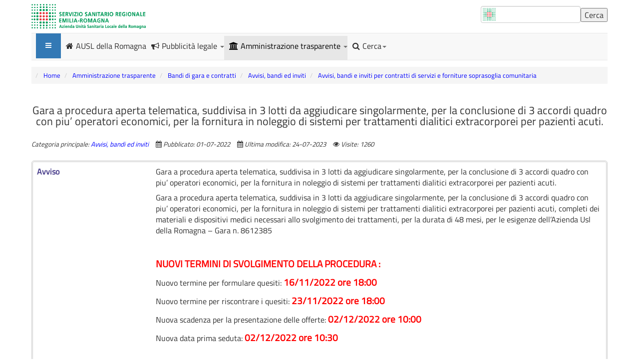

--- FILE ---
content_type: text/html; charset=utf-8
request_url: https://amministrazionetrasparente.auslromagna.it/amministrazione-trasparente/bandi-gara-contratti/avvisi-bandi-inviti/contratti-servizi-forniture-soprasoglia-comunitaria/2325-procedura-aperta-telematica-suddivisa-lotti-aggiudicare-singolarmente-conclusione-accordi-quadro-operatori-economici-fornitura-noleggio-sistemi-trattamenti-dialitici-extracorporei-pazienti-acuti-202207011034
body_size: 14646
content:

<!DOCTYPE html>
<html prefix="og: http://ogp.me/ns#" lang="it-it" dir="ltr"
	  class='com_content view-article layout-blog itemid-1358 _concorsi gare j31 mm-hover'>

<head>
	<base href="https://amministrazionetrasparente.auslromagna.it/amministrazione-trasparente/bandi-gara-contratti/avvisi-bandi-inviti/contratti-servizi-forniture-soprasoglia-comunitaria/[base64]" />
	<meta http-equiv="content-type" content="text/html; charset=utf-8" />
	<meta name="keywords" content="gare di appalto e cottimi" />
	<meta name="author" content="martina.montaguti" />
	<meta name="description" content="Gara a procedura aperta telematica, suddivisa in 3 lotti da aggiudicare singolarmente, per la conclusione di 3 accordi quadro con piu’ operatori economici, per la fornitura in noleggio di sistemi per trattamenti dialitici extracorporei per pazienti acuti, completi dei materiali e dispositivi medici necessari allo svolgimento dei trattamenti, per la durata di 48 mesi, per le esigenze dell’Azienda Usl della Romagna – Gara n. 8612385
 
NUOVI TERMINI DI SVOLGIMENTO DELLA PROCEDURA :
Nuovo termine per formulare quesiti: 16/11/2022 ore 18:00
Nuovo termine per riscontrare i quesiti: 23/11/2022 ore 18:00
Nuova scadenza per la presentazione delle offerte: 02/12/2022 ore 10:00
Nuova data prima seduta: 02/12/2022 ore 10:30
 
 " />
	<meta name="generator" content="AUSL Romagna" />
	<title>Gara a procedura aperta telematica, suddivisa in 3 lotti da aggiudicare singolarmente, per la conclusione di 3 accordi quadro con piu’ operatori economici, per la fornitura in noleggio di sistemi per trattamenti dialitici extracorporei per pazienti acuti.</title>
	<link href="/templates/t3_bs3_blank/favicon.ico" rel="shortcut icon" type="image/vnd.microsoft.icon" />
	<link href="/templates/t3_bs3_blank/local/css/bootstrap.css" rel="stylesheet" type="text/css" />
	<link href="/mirror/cdnjs.cloudflare.com/ajax/libs/simple-line-icons/2.4.1/css/simple-line-icons.min.css" rel="stylesheet" type="text/css" />
	<link href="/templates/t3_bs3_blank/css/k2.css" rel="stylesheet" type="text/css" />
	<link href="/plugins/content/pdf_embed/assets/css/style.css" rel="stylesheet" type="text/css" />
	<link href="/media/plg_system_jcepro/site/css/content.min.css?86aa0286b6232c4a5b58f892ce080277" rel="stylesheet" type="text/css" />
	<link href="/templates/t3_bs3_blank/css/print.css" rel="stylesheet" type="text/css" media="print" />
	<link href="/media/sliders/css/style.min.css?v=8.4.0.p" rel="stylesheet" type="text/css" />
	<link href="/templates/system/css/system.css" rel="stylesheet" type="text/css" />
	<link href="/templates/t3_bs3_blank/local/css/legacy-grid.css" rel="stylesheet" type="text/css" />
	<link href="/plugins/system/t3/base-bs3/fonts/font-awesome/css/font-awesome.min.css" rel="stylesheet" type="text/css" />
	<link href="/templates/t3_bs3_blank/local/css/template.css" rel="stylesheet" type="text/css" />
	<link href="/templates/t3_bs3_blank/local/css/megamenu.css" rel="stylesheet" type="text/css" />
	<link href="/templates/t3_bs3_blank/local/css/off-canvas.css" rel="stylesheet" type="text/css" />
	<link href="/templates/t3_bs3_blank/fonts/font-awesome/css/font-awesome.min.css" rel="stylesheet" type="text/css" />
	<link href="/templates/t3_bs3_blank/fonts/Open_Sans/Open_Sans.css" rel="stylesheet" type="text/css" />
	<link href="/templates/t3_bs3_blank/fonts/Titillium_Web/Titillium_Web.css" rel="stylesheet" type="text/css" />
	<link href="/templates/t3_bs3_blank/css/custom.css" rel="stylesheet" type="text/css" />
	<style type="text/css">

 .rl_sliders.accordion > .accordion-group > .accordion-body > .accordion-inner[hidden] {display: block;} 

	</style>
	<script type="application/json" class="joomla-script-options new">{"csrf.token":"db19debd421182e95a8b9e4e4774c564","system.paths":{"root":"","base":""},"rl_sliders":{"use_hash":1,"reload_iframes":0,"init_timeout":0,"mode":"click","use_cookies":0,"set_cookies":0,"cookie_name":"rl_sliders_31bb7ce24bf1f7129b9417c4ede6d116","scroll":0,"linkscroll":0,"urlscroll":1,"scrolloffset":0},"system.keepalive":{"interval":300000,"uri":"\/component\/ajax\/?format=json"}}</script>
	<script src="/t3-assets/js/js-5c1d2-26200.js" type="text/javascript"></script>
	<script src="/media/k2/assets/js/k2.frontend.js?v=2.11.20250512&sitepath=/" type="text/javascript"></script>
	<script src="/t3-assets/js/js-49208-26200.js" type="text/javascript"></script>
	<script src="/media/sliders/js/script.min.js?v=8.4.0.p" type="text/javascript"></script>
	<script src="/t3-assets/js/js-1e118-32127.js" type="text/javascript"></script>
	<script type="text/javascript">
jQuery(function($){ initTooltips(); $("body").on("subform-row-add", initTooltips); function initTooltips (event, container) { container = container || document;$(container).find(".hasTooltip").tooltip({"html": true,"container": "body"});} });jQuery(window).on('load',  function() {
				new JCaption('img.caption');
			});
	</script>
	<meta property="og:site_name" content="Amministrazione trasparente AUSL della Romagna" />
<meta property="og:title" content="Gara a procedura aperta telematica, suddivisa in 3 lotti da aggiudicare singolarmente, per la conclusione di 3 accordi quadro con piu’ operatori economici, per la fornitura in noleggio di sistemi per trattamenti dialitici extracorporei per pazienti acuti." />
<meta property="twitter:title" content="Gara a procedura aperta telematica, suddivisa in 3 lotti da aggiudicare singolarmente, per la conclusione di 3 accordi quadro con piu’ operatori economici, per la fornitura in noleggio di sistemi per trattamenti dialitici extracorporei per pazienti acuti." />
<meta property="og:url" content="https://amministrazionetrasparente.auslromagna.it/amministrazione-trasparente/bandi-gara-contratti/avvisi-bandi-inviti/contratti-servizi-forniture-soprasoglia-comunitaria/[base64]" />
<meta property="twitter:url" content="https://amministrazionetrasparente.auslromagna.it/amministrazione-trasparente/bandi-gara-contratti/avvisi-bandi-inviti/contratti-servizi-forniture-soprasoglia-comunitaria/[base64]" />
<meta property="og:type" content="article"/>
<meta property="og:description" content="Gara a procedura aperta telematica, suddivisa in 3 lotti da aggiudicare singolarmente, per la conclusione di 3 accordi quadro con piu’ operatori economici, per la fornitura in noleggio di sistemi per trattamenti dialitici extracorporei per pazienti acuti, completi dei materiali e dispositivi medici necessari allo svolgimento dei trattamenti, per la durata di 48 mesi, per le esigenze dell’Azienda Usl della Romagna – Gara n. 8612385
 
NUOVI TERMINI DI SVOLGIMENTO DELLA PROCEDURA :
Nuovo termine per formulare quesiti: 16/11/2022 ore 18:00
Nuovo termine per riscontrare i quesiti: 23/11/2022 ore 18:00
Nuova scadenza per la presentazione delle offerte: 02/12/2022 ore 10:00
Nuova data prima seduta: 02/12/2022 ore 10:30
 
 " />
<meta property="twitter:description" content="Gara a procedura aperta telematica, suddivisa in 3 lotti da aggiudicare singolarmente, per la conclusione di 3 accordi quadro con piu’ operatori economici, per la fornitura in noleggio di sistemi per trattamenti dialitici extracorporei per pazienti acuti, completi dei materiali e dispositivi medici necessari allo svolgimento dei trattamenti, per la durata di 48 mesi, per le esigenze dell’Azienda Usl della Romagna – Gara n. 8612385
 
NUOVI TERMINI DI SVOLGIMENTO DELLA PROCEDURA :
Nuovo termine per formulare quesiti: 16/11/2022 ore 18:00
Nuovo termine per riscontrare i quesiti: 23/11/2022 ore 18:00
Nuova scadenza per la presentazione delle offerte: 02/12/2022 ore 10:00
Nuova data prima seduta: 02/12/2022 ore 10:30
 
 " />
<meta property="og:locale" content="it_IT" />
<meta property="article:section" content="Avvisi, bandi e inviti per contratti di servizi e forniture soprasoglia comunitaria" />
<meta property="article:publisher" content="http://www.facebook.com/AuslRomagna" />
<meta property="twitter:site" content="@AUSLRomagna" />
<meta property="twitter:creator" content="@AUSLRomagna" />
	<meta property="twitter:image" content="https://amministrazionetrasparente.auslromagna.it//android-chrome-256x256.png" />
<meta property="og:image" content="https://amministrazionetrasparente.auslromagna.it//android-chrome-256x256.png" />
<meta property="og:image:width" />
<meta property="og:image:height" />

	<meta http-equiv="X-UA-Compatible" content="IE=EDGE" />
<meta name="application-name" content="Comunicazione Istituzionale - AUSL della Romagna"/>
<meta name="apple-mobile-web-app-title" content="AUSL Romagna trasparenza">
<meta name="application-name" content="AUSL Romagna trasparenza">
<meta name="msapplication-TileColor" content="#ffffff">
<meta name="msapplication-TileImage" content="/images/icons/mstile-144x144.png?v=algxpqYm96">
<meta name="msapplication-config" content="/images/icons/browserconfig.xml?v=algxpqYm96">
<meta name="theme-color" content="#ffffff">
<meta name="home-new" content="home page layout" />
<meta name="Owner" content="AUSL Romagna"/>
<meta name="google-site-verification" content="tgGCJPM5pQz78cCOuTDvifR0CqlPmHDbv4d9qB_pdag" />

<link rel="apple-touch-icon" sizes="180x180" href="/images/icons/apple-touch-icon.png?v=algxpqYm96">
<link rel="icon" type="image/png" sizes="32x32" href="/images/icons/favicon-32x32.png?v=algxpqYm96">
<link rel="icon" type="image/png" sizes="194x194" href="/images/icons/favicon-194x194.png?v=algxpqYm96">
<link rel="icon" type="image/png" sizes="192x192" href="/images/icons/android-chrome-192x192.png?v=algxpqYm96">
<link rel="icon" type="image/png" sizes="16x16" href="/images/icons/favicon-16x16.png?v=algxpqYm96">
<link rel="manifest" href="/images/icons/site.webmanifest?v=algxpqYm96">
<link rel="mask-icon" href="/images/icons/safari-pinned-tab.svg?v=algxpqYm96" color="#5bbad5">
<link rel="shortcut icon" href="/images/icons/favicon.ico?v=algxpqYm96">
<link rel="preload" href="/media/system/css/system.css" as="style">

<!-- META FOR IOS & HANDHELD -->
<meta name="HandheldFriendly" content="true"/>
	<meta name="viewport" content="width=device-width" />
	<style type="text/css">
		@-webkit-viewport   { width: device-width; }
		@-moz-viewport      { width: device-width; }
		@-ms-viewport       { width: device-width; }
		@-o-viewport        { width: device-width; }
		@viewport           { width: device-width; }
	</style>
	<script type="text/javascript">
		//<![CDATA[
		if (navigator.userAgent.match(/IEMobile\/10\.0/)) {
			var msViewportStyle = document.createElement("style");
			msViewportStyle.appendChild(
				document.createTextNode("@-ms-viewport{width:auto!important}")
			);
			document.getElementsByTagName("head")[0].appendChild(msViewportStyle);
		}
		//]]>
	</script>
<meta name="apple-mobile-web-app-capable" content="YES"/>
<!-- //META FOR IOS & HANDHELD -->




<!-- Le HTML5 shim and media query for IE8 support -->
<!--[if lt IE 9]>
<script src="/mirror/cdnjs.cloudflare.com/ajax/libs/html5shiv/3.7.3/html5shiv.min.js"></script>
<script type="text/javascript" src="/plugins/system/t3/base-bs3/js/respond.min.js"></script>
<![endif]-->

<!-- Matomo -->
<script>
  var _paq = window._paq = window._paq || [];
  /* tracker methods like "setCustomDimension" should be called before "trackPageView" */
  _paq.push(["setDocumentTitle", document.domain + "/" + document.title]);
  _paq.push(["setCookieDomain", "*.auslromagna.it"]);
  _paq.push(["setDomains", ["*.auslromagna.it","*.amministrazionetrasparente.auslromagna.it","*.www.auslromagna.it","*.amministrazionetrasparente.auslromagna.it","*.bancadellacute.auslromagna.it","*.bollettino.auslromagna.it","*.forms.auslromagna.it","*.sondaggi.auslromagna.it","*.www.auslromagna.it"]]);
  _paq.push(["enableCrossDomainLinking"]);
  _paq.push(["setDoNotTrack", true]);
  _paq.push(["setExcludedQueryParams", ["format","start","limit","layout","return","template","tmpl","resetfilters","clearordering","clearfilters"]]);
  _paq.push(["disableCookies"]);
  // you can set up to 5 custom variables for each visitor
  _paq.push(["setCustomVariable", 1, "SITE", 'AT', "visit"]);
  _paq.push(['trackPageView']);
  _paq.push(['enableLinkTracking']);
  (function() {
    var u="//piwik.auslromagna.it/matomo/";
    _paq.push(['setTrackerUrl', u+'matomo.php']);
    _paq.push(['setSiteId', '12']);
    var d=document, g=d.createElement('script'), s=d.getElementsByTagName('script')[0];
    g.async=true; g.src=u+'matomo.js'; s.parentNode.insertBefore(g,s);
  })();
</script>
<!-- End Matomo Code -->


</head>

<body>
<!-- home-default A -->

<div class="t3-wrapper HOME A"> <!-- Need this wrapper for off-canvas menu. Remove if you don't use of-canvas -->

<!-- header -->
  <div class="HOME">
  
<!-- HEADER -->
<header id="t3-header" class="container t3-header">
	<div class="row">

		<!-- LOGO -->
		<div class="col-xs-12 col-sm-8 logo">
			<div class="logo-image">
				<a href="https://amministrazionetrasparente.auslromagna.it/" title="AUSL della Romagna">
											<img class="logo-img" src="/images/logo_colori_ausl-romagna_trasparente_229x50.png" alt="AUSL della Romagna" />
															<span>AUSL della Romagna</span>
				</a>
				<small class="site-slogan">Insieme di può</small>
			</div>
		</div>
		<!-- //LOGO -->

					<div class="col-xs-12 col-sm-4 head-search">
									<!-- HEAD SEARCH -->
					<div class="head-search ">
						<!-- SiteSearch Google CSE --><form role='search' method="get" action="https://amministrazionetrasparente.auslromagna.it/index.php" id="mod_googleSearch_cse"><input type="hidden" name="option" value="com_googlesearch_cse" /><input type="hidden" name="n" value="30" /><input type="hidden" name="view" value="googlesearchs" /><div class="mod_googleSearch_cse_cse"><input type="hidden" name="cx" value="010882483900027227030:iwlwohqzlvk" /><input type="hidden" name="cof" value="FORID:11" /><input type="hidden" name="ie" value="UTF-8" /><label for="gsrc" class="sr-only">Cerca con Google</label><input type="text" name="q" id="gsrc" class="inputbox_cse" maxlength="255" value="" style="width: 200px;" /> <input type="submit" name="sa" value="Cerca" class="button_cse" /></div></form><script type="text/javascript"><!--
(function() {var f = document.getElementById('mod_googleSearch_cse');if (f && f.q) {var q = f.q;var b = function(){if (q.value == '') {q.style.color = '#AAAAAA';q.style.background = '#FFFFFF url(/favicon-ricerca.png) left no-repeat';}};	var f = function() {q.style.color = '#000000';q.style.background = '#ffffff';};q.onfocus = f;q.onblur = b;b();}})();
//-->
</script>
					</div>
					<!-- //HEAD SEARCH -->
				
							</div>
		
	</div>
</header>
<!-- //HEADER -->

  </div>

<!-- mainnav -->
  
<!-- MAIN NAVIGATION -->
<nav id="t3-mainnav" class="wrap navbar navbar-default t3-mainnav" data-spy="affix" data-offset-top="70">
	<div class="container">

		<!-- Brand and toggle get grouped for better mobile display -->
		<div class="navbar-header">
		
			
							
<button aria-label="open sidebar" class="btn btn-primary off-canvas-toggle " type="button" data-pos="left" data-nav="#t3-off-canvas" data-effect="off-canvas-effect-4">
  <span class="fa fa-bars"></span>
</button>

<!-- OFF-CANVAS SIDEBAR -->
<div id="t3-off-canvas" class="t3-off-canvas ">

  <div class="t3-off-canvas-header">
    <div class="h2 t3-off-canvas-header-title">Sidebar</div>
    <button type="button" class="close" data-dismiss="modal" aria-hidden="true">&times;</button>
  </div>

  <div class="t3-off-canvas-body">
    <div class="t3-module module " id="Mod16"><div class="module-inner"><div class="module-title h3"><span>Accesso operatori</span></div><div class="module-ct"><form action="https://amministrazionetrasparente.auslromagna.it/amministrazione-trasparente/bandi-gara-contratti/avvisi-bandi-inviti/contratti-servizi-forniture-soprasoglia-comunitaria/[base64]" method="post" id="login-form" class="form-inline">
		<div class="userdata">
		<div id="form-login-username" class="control-group">
			<div class="controls">
									<div class="input-prepend">
						<span class="add-on">
							<span class="icon-user hasTooltip" title="Nome utente"></span>
							<label for="modlgn-username" class="element-invisible">Nome utente</label>
						</span>
						<input id="modlgn-username" type="text" name="username" class="input-small" tabindex="0" size="18" placeholder="Nome utente" />
					</div>
							</div>
		</div>
		<div id="form-login-password" class="control-group">
			<div class="controls">
									<div class="input-prepend">
						<span class="add-on">
							<span class="icon-lock hasTooltip" title="Password">
							</span>
								<label for="modlgn-passwd" class="element-invisible">Password							</label>
						</span>
						<input id="modlgn-passwd" type="password" name="password" class="input-small" tabindex="0" size="18" placeholder="Password" />
					</div>
							</div>
		</div>
						<div id="form-login-remember" class="control-group checkbox">
			<label for="modlgn-remember" class="control-label">Ricordami</label> 
			<input id="modlgn-remember" type="checkbox" name="remember" class="inputbox" value="yes"/>
		</div>
				<div id="form-login-submit" class="control-group">
			<div class="controls">
				<button type="submit" tabindex="0" name="Submit" class="btn btn-primary">Accedi</button>
			</div>
		</div>
<!-- rimosso blocco recupero password -->
		<input type="hidden" name="option" value="com_users" />
		<input type="hidden" name="task" value="user.login" />
		<input type="hidden" name="return" value="[base64]" />
		<input type="hidden" name="db19debd421182e95a8b9e4e4774c564" value="1" />	</div>
	</form>
</div></div></div><div class="t3-module module " id="Mod208"><div class="module-inner"><div class="module-title h3"><span>Pubblicità legale</span></div><div class="module-ct"><ul role="menu" class="nav menu">
<li class='item-377 parent'><a href="/pubblicita-legale/selezioni-del-personale" title="Concorsi e selezioni personale" onclick="_paq.push(['trackEvent','Avvisi,_bandi_e_inviti_per_contratti_di_servizi_e_forniture_soprasoglia_comunitaria','Selezioni_del_personale',window.location.href]);">Selezioni del personale</a></li><li class='item-375 parent'><a href="/pubblicita-legale/gare" onclick="_paq.push(['trackEvent','Avvisi,_bandi_e_inviti_per_contratti_di_servizi_e_forniture_soprasoglia_comunitaria','Gare_e_appalti',window.location.href]);">Gare e appalti</a></li><li class='item-742'><a href="/pubblicita-legale/avvisi-bandi-indagini-immobiliari" title="bandi ed avvisi per immobili in affitto e vendite immobiliari AUSL della Romagna" onclick="_paq.push(['trackEvent','Avvisi,_bandi_e_inviti_per_contratti_di_servizi_e_forniture_soprasoglia_comunitaria','Avvisi_bandi_ed_indagini_immobiliari',window.location.href]);">Avvisi bandi ed indagini immobiliari</a></li><li class='item-1020'><a href="/pubblicita-legale/altri-bandi" onclick="_paq.push(['trackEvent','Avvisi,_bandi_e_inviti_per_contratti_di_servizi_e_forniture_soprasoglia_comunitaria','Altri_bandi',window.location.href]);">Altri bandi</a></li><li class='item-224'><a href="https://auslromagna.trasparenza-valutazione-merito.it/web/trasparenza/albo-pretorio" title="delibere DG AUSL della romagna" onclick="_paq.push(['trackEvent','Avvisi,_bandi_e_inviti_per_contratti_di_servizi_e_forniture_soprasoglia_comunitaria','Bacheca_deliberazioni_pubblicate',window.location.href]);">Bacheca deliberazioni pubblicate</a></li><li class='item-225'><a href="https://auslromagna.trasparenza-valutazione-merito.it/web/trasparenza/albo-pretorio" title="determine dirigenziali AUSL della Romagna" onclick="_paq.push(['trackEvent','Avvisi,_bandi_e_inviti_per_contratti_di_servizi_e_forniture_soprasoglia_comunitaria','Bacheca_Determinazioni_Pubblicate',window.location.href]);">Bacheca Determinazioni Pubblicate</a></li><li class='item-1535'><a href="https://auslromagna.trasparenza-valutazione-merito.it/web/trasparenza/albo-pretorio" title="istanze di trasferimento delle farmacie AUSL della Romagna" onclick="_paq.push(['trackEvent','Avvisi,_bandi_e_inviti_per_contratti_di_servizi_e_forniture_soprasoglia_comunitaria','Altri__documenti_da_pubblicare_-_Bacheca_istanze_di_trasferimento_farmacie',window.location.href]);">Altri  documenti da pubblicare - Bacheca istanze di trasferimento farmacie</a></li><li class='item-766 parent'><a href="/pubblicita-legale/privacy-tutela-dati-personali" title="Tutela dei dati personali" onclick="_paq.push(['trackEvent','Avvisi,_bandi_e_inviti_per_contratti_di_servizi_e_forniture_soprasoglia_comunitaria','Privacy',window.location.href]);">Privacy</a></li><li class='item-209'><a href="https://www.auslromagna.it/privacy" onclick="_paq.push(['trackEvent','Avvisi,_bandi_e_inviti_per_contratti_di_servizi_e_forniture_soprasoglia_comunitaria','Privacy_policy_sito_web',window.location.href]);">Privacy policy sito web</a></li><li class='item-374'><a href="/pubblicita-legale/note-legali" onclick="_paq.push(['trackEvent','Avvisi,_bandi_e_inviti_per_contratti_di_servizi_e_forniture_soprasoglia_comunitaria','Note_legali',window.location.href]);">Note legali</a></li><li class='item-2366'><a href="/pubblicita-legale/dati-monitoraggio" onclick="_paq.push(['trackEvent','Avvisi,_bandi_e_inviti_per_contratti_di_servizi_e_forniture_soprasoglia_comunitaria','Dati_monitoraggio',window.location.href]);">Dati monitoraggio </a></li></ul>
</div></div></div><nav class="t3-module module_menu " id="Mod127"><div class="module-inner"><div class="module-title h3"><span>Menu Principale</span></div><div class="module-ct"><ul role="menu" class="nav menu">
<li class='item-101 parent'><a href="http://www.auslromagna.it" title="Ultime notizie dalla AUSL della Romagna" onclick="_paq.push(['trackEvent','Avvisi,_bandi_e_inviti_per_contratti_di_servizi_e_forniture_soprasoglia_comunitaria','AUSL_della_Romagna',window.location.href]);">AUSL della Romagna</a></li><li class='item-205 parent'><a href="/pubblicita-legale" onclick="_paq.push(['trackEvent','Avvisi,_bandi_e_inviti_per_contratti_di_servizi_e_forniture_soprasoglia_comunitaria','Pubblicità_legale',window.location.href]);">Pubblicità legale</a></li><li class='item-1290 default active deeper parent'><a href="/" title="Amministrazione trasparente" onclick="_paq.push(['trackEvent','Avvisi,_bandi_e_inviti_per_contratti_di_servizi_e_forniture_soprasoglia_comunitaria','Amministrazione_trasparente',window.location.href]);">Amministrazione trasparente</a><ul class="nav-child unstyled small"><li class='item-1326 parent'><a href="/amministrazione-trasparente/attivita-procedimenti" onclick="_paq.push(['trackEvent','Avvisi,_bandi_e_inviti_per_contratti_di_servizi_e_forniture_soprasoglia_comunitaria','Attività_e_procedimenti',window.location.href]);">Attività e procedimenti</a></li><li class='item-1308 parent'><a href="/amministrazione-trasparente/bandi-di-concorso" onclick="_paq.push(['trackEvent','Avvisi,_bandi_e_inviti_per_contratti_di_servizi_e_forniture_soprasoglia_comunitaria','Bandi_di_concorso',window.location.href]);">Bandi di concorso</a></li><li class='item-1347 active deeper parent'><a href="/amministrazione-trasparente/bandi-gara-contratti" onclick="_paq.push(['trackEvent','Avvisi,_bandi_e_inviti_per_contratti_di_servizi_e_forniture_soprasoglia_comunitaria','Bandi_di_gara_e_contratti',window.location.href]);">Bandi di gara e contratti</a><ul class="nav-child unstyled small"><li class='item-2944 parent'><a href="/amministrazione-trasparente/bandi-gara-contratti/obblighi-2024" onclick="_paq.push(['trackEvent','Avvisi,_bandi_e_inviti_per_contratti_di_servizi_e_forniture_soprasoglia_comunitaria','Obblighi_di_pubblicazione_dal_1_gennaio_2024',window.location.href]);">Obblighi di pubblicazione dal 1 gennaio 2024</a></li><li class='item-1593'><a href="/amministrazione-trasparente/bandi-gara-contratti/profilo-del-committente" onclick="_paq.push(['trackEvent','Avvisi,_bandi_e_inviti_per_contratti_di_servizi_e_forniture_soprasoglia_comunitaria','Profilo_del_Committente',window.location.href]);">Profilo del Committente</a></li><li class='item-1348 parent'><a href="/amministrazione-trasparente/bandi-gara-contratti/informazioni-sulle-singole-procedure" onclick="_paq.push(['trackEvent','Avvisi,_bandi_e_inviti_per_contratti_di_servizi_e_forniture_soprasoglia_comunitaria','Informazioni_sulle_singole_procedure_in_formato_tabellare',window.location.href]);">Informazioni sulle singole procedure in formato tabellare</a></li><li class='item-1350'><a href="/amministrazione-trasparente/bandi-gara-contratti/atti-programmazione-lavori-opere-servizi-forniture" onclick="_paq.push(['trackEvent','Avvisi,_bandi_e_inviti_per_contratti_di_servizi_e_forniture_soprasoglia_comunitaria','Atti_relativi_alla_programmazione_di_lavori,_opere,_servizi_e_forniture',window.location.href]);">Atti relativi alla programmazione di lavori, opere, servizi e forniture</a></li><li class='item-1351'><a href="/amministrazione-trasparente/bandi-gara-contratti/delibera-a-contrarre" onclick="_paq.push(['trackEvent','Avvisi,_bandi_e_inviti_per_contratti_di_servizi_e_forniture_soprasoglia_comunitaria','Delibera_a_contrarre',window.location.href]);">Delibera a contrarre</a></li><li class='item-1354 active deeper parent'><a href="/amministrazione-trasparente/bandi-gara-contratti/avvisi-bandi-inviti" title="Gare e appalti AUSL della Romagna" onclick="_paq.push(['trackEvent','Avvisi,_bandi_e_inviti_per_contratti_di_servizi_e_forniture_soprasoglia_comunitaria','Avvisi,_bandi_ed_inviti',window.location.href]);">Avvisi, bandi ed inviti</a><ul class="nav-child unstyled small"><li class='item-1355'><a href="/amministrazione-trasparente/bandi-gara-contratti/avvisi-bandi-inviti/contratti-lavori-sottosoglia-comunitaria" onclick="_paq.push(['trackEvent','Avvisi,_bandi_e_inviti_per_contratti_di_servizi_e_forniture_soprasoglia_comunitaria','Avvisi,_bandi_e_inviti_per_contratti_di_lavori_sottosoglia_comunitaria',window.location.href]);">Avvisi, bandi e inviti per contratti di lavori sottosoglia comunitaria</a></li><li class='item-1356'><a href="/amministrazione-trasparente/bandi-gara-contratti/avvisi-bandi-inviti/contratti-lavori-soprasoglia-comunitaria" onclick="_paq.push(['trackEvent','Avvisi,_bandi_e_inviti_per_contratti_di_servizi_e_forniture_soprasoglia_comunitaria','Avvisi,_bandi_e_inviti_per_contratti_di_lavori_soprasoglia_comunitaria',window.location.href]);">Avvisi, bandi e inviti per contratti di lavori soprasoglia comunitaria</a></li><li class='item-1357'><a href="/amministrazione-trasparente/bandi-gara-contratti/avvisi-bandi-inviti/contratti-servizi-forniture-sottosoglia-comunitaria" onclick="_paq.push(['trackEvent','Avvisi,_bandi_e_inviti_per_contratti_di_servizi_e_forniture_soprasoglia_comunitaria','Avvisi,_bandi_e_inviti_per_contratti_di_servizi_e_forniture_sottosoglia_comunitaria',window.location.href]);">Avvisi, bandi e inviti per contratti di servizi e forniture sottosoglia comunitaria</a></li><li class='item-1358 current active'><a href="/amministrazione-trasparente/bandi-gara-contratti/avvisi-bandi-inviti/contratti-servizi-forniture-soprasoglia-comunitaria" onclick="_paq.push(['trackEvent','Avvisi,_bandi_e_inviti_per_contratti_di_servizi_e_forniture_soprasoglia_comunitaria','Avvisi,_bandi_e_inviti_per_contratti_di_servizi_e_forniture_soprasoglia_comunitaria',window.location.href]);">Avvisi, bandi e inviti per contratti di servizi e forniture soprasoglia comunitaria</a></li><li class='item-1359'><a href="/amministrazione-trasparente/bandi-gara-contratti/avvisi-bandi-inviti/appalti-lavori-settori-speciali" onclick="_paq.push(['trackEvent','Avvisi,_bandi_e_inviti_per_contratti_di_servizi_e_forniture_soprasoglia_comunitaria','Bandi_e_avvisi_per_appalti_di_lavori_nei_settori_speciali',window.location.href]);">Bandi e avvisi per appalti di lavori nei settori speciali</a></li><li class='item-1360'><a href="/amministrazione-trasparente/bandi-gara-contratti/avvisi-bandi-inviti/servizi-forniture-settori-speciali" onclick="_paq.push(['trackEvent','Avvisi,_bandi_e_inviti_per_contratti_di_servizi_e_forniture_soprasoglia_comunitaria','Bandi_e_avvisi_per_appalti_di_servizi_e_forniture_nei_settori_speciali',window.location.href]);"> Bandi e avvisi per appalti di servizi e forniture nei settori speciali</a></li><li class='item-2728'><a href="/amministrazione-trasparente/bandi-gara-contratti/avvisi-bandi-inviti/altro" onclick="_paq.push(['trackEvent','Avvisi,_bandi_e_inviti_per_contratti_di_servizi_e_forniture_soprasoglia_comunitaria','Bandi_e_avvisi_per_lavori_oppure_beni_e_servizi_non_elencati_nell_art._1_DPCM_24/12/2015',window.location.href]);"> Bandi e avvisi per lavori oppure beni e servizi non elencati nell'art. 1 DPCM 24/12/2015</a></li></ul></li><li class='item-1534 parent'><a href="/amministrazione-trasparente/bandi-gara-contratti/atti-amministrazioni-aggiudicatrici" onclick="_paq.push(['trackEvent','Avvisi,_bandi_e_inviti_per_contratti_di_servizi_e_forniture_soprasoglia_comunitaria','Atti_delle_amministrazioni_aggiudicatrici_e_degli_enti_aggiudicatori_distintamente_per_ogni_procedura',window.location.href]);">Atti delle amministrazioni aggiudicatrici e degli enti aggiudicatori distintamente per ogni procedura</a></li><li class='item-1724'><a href="/amministrazione-trasparente/bandi-gara-contratti/provvedimento-esclusioni" onclick="_paq.push(['trackEvent','Avvisi,_bandi_e_inviti_per_contratti_di_servizi_e_forniture_soprasoglia_comunitaria','Provvedimento_che_determina_le_esclusioni_dalla_procedura_di_affidamento_e_le_ammissioni_all_esito_delle_valutazioni_dei_requisiti_soggettivi,_economico_finanziari_e_tecnico-professionali.',window.location.href]);">Provvedimento che determina le esclusioni dalla procedura di affidamento e le ammissioni all'esito delle valutazioni dei requisiti soggettivi, economico finanziari e tecnico-professionali.</a></li><li class='item-1725'><a href="/amministrazione-trasparente/bandi-gara-contratti/commissione-giudicatrice" onclick="_paq.push(['trackEvent','Avvisi,_bandi_e_inviti_per_contratti_di_servizi_e_forniture_soprasoglia_comunitaria','Composizione_della_commissione_giudicatrice_e_i_curricula_dei_suoi_componenti',window.location.href]);">Composizione della commissione giudicatrice e i curricula dei suoi componenti</a></li><li class='item-1430'><a href="/amministrazione-trasparente/bandi-gara-contratti/resoconti-della-gestione-finanziaria-dei-contratti-al-termine-della-loro-esecuzione" onclick="_paq.push(['trackEvent','Avvisi,_bandi_e_inviti_per_contratti_di_servizi_e_forniture_soprasoglia_comunitaria','Resoconti_della_gestione_finanziaria_dei__contratti_al_termine_della_loro_esecuzione',window.location.href]);">Resoconti della gestione finanziaria dei  contratti al termine della loro esecuzione</a></li></ul></li><li class='item-1368 parent'><a href="/amministrazione-trasparente/beni-immobili-gestione-patrimonio" onclick="_paq.push(['trackEvent','Avvisi,_bandi_e_inviti_per_contratti_di_servizi_e_forniture_soprasoglia_comunitaria','Beni_immobili_e_gestione_patrimonio',window.location.href]);">Beni immobili e gestione patrimonio </a></li><li class='item-1365 parent'><a href="/amministrazione-trasparente/bilanci" onclick="_paq.push(['trackEvent','Avvisi,_bandi_e_inviti_per_contratti_di_servizi_e_forniture_soprasoglia_comunitaria','Bilanci',window.location.href]);">Bilanci</a></li><li class='item-1305 parent'><a href="/amministrazione-trasparente/consulenti-collaboratori" title="AUSL della Romagna - Amministrazione trasparente - Conuslenti e collaboratori" onclick="_paq.push(['trackEvent','Avvisi,_bandi_e_inviti_per_contratti_di_servizi_e_forniture_soprasoglia_comunitaria','Consulenti_e_collaboratori',window.location.href]);">Consulenti e collaboratori</a></li><li class='item-1373 parent'><a href="/amministrazione-trasparente/controlli-rilievi" onclick="_paq.push(['trackEvent','Avvisi,_bandi_e_inviti_per_contratti_di_servizi_e_forniture_soprasoglia_comunitaria','Controlli_e_rilievi_sull_amministrazione',window.location.href]);">Controlli e rilievi sull'amministrazione </a></li><li class='item-1337 parent'><a href="/amministrazione-trasparente/controlli-sulle-imprese" title="AUSL della Romagna - Amministrazione trasparente - Controlli sulle imprese" onclick="_paq.push(['trackEvent','Avvisi,_bandi_e_inviti_per_contratti_di_servizi_e_forniture_soprasoglia_comunitaria','Controlli_sulle_imprese',window.location.href]);">Controlli sulle imprese</a></li><li class='item-1291 parent'><a href="/amministrazione-trasparente/disposizioni-generali" title="AUSL della Romagna - Amministrazione trasparente - Disposizioni generali" onclick="_paq.push(['trackEvent','Avvisi,_bandi_e_inviti_per_contratti_di_servizi_e_forniture_soprasoglia_comunitaria','Disposizioni_generali',window.location.href]);">Disposizioni generali</a></li><li class='item-1319 parent'><a href="/amministrazione-trasparente/enti-controllati" title="AUSL della Romagna - Amministrazione trasparente - Enti controllati" onclick="_paq.push(['trackEvent','Avvisi,_bandi_e_inviti_per_contratti_di_servizi_e_forniture_soprasoglia_comunitaria','Enti_controllati',window.location.href]);">Enti controllati</a></li><li class='item-1394'><a href="/amministrazione-trasparente/informazioni-ambientali" onclick="_paq.push(['trackEvent','Avvisi,_bandi_e_inviti_per_contratti_di_servizi_e_forniture_soprasoglia_comunitaria','Informazioni_ambientali',window.location.href]);">Informazioni ambientali </a></li><li class='item-1396'><a href="/amministrazione-trasparente/interventi-straordinari-emergenza" onclick="_paq.push(['trackEvent','Avvisi,_bandi_e_inviti_per_contratti_di_servizi_e_forniture_soprasoglia_comunitaria','Interventi_straordinari_e_di_emergenza',window.location.href]);">Interventi straordinari e di emergenza </a></li><li class='item-1389 parent'><a href="/amministrazione-trasparente/opere-pubbliche" onclick="_paq.push(['trackEvent','Avvisi,_bandi_e_inviti_per_contratti_di_servizi_e_forniture_soprasoglia_comunitaria','Opere_pubbliche',window.location.href]);">Opere pubbliche </a></li><li class='item-1117 parent'><a href="/amministrazione-trasparente/organizzazione" title="AUSL della Romagna - Amministrazione trasparente - Organizzazione" onclick="_paq.push(['trackEvent','Avvisi,_bandi_e_inviti_per_contratti_di_servizi_e_forniture_soprasoglia_comunitaria','Organizzazione',window.location.href]);">Organizzazione</a></li><li class='item-1381 parent'><a href="/amministrazione-trasparente/pagamenti-amministrazione" title="Pagamenti dell'amministrazione " onclick="_paq.push(['trackEvent','Avvisi,_bandi_e_inviti_per_contratti_di_servizi_e_forniture_soprasoglia_comunitaria','Pagamenti_dell_amministrazione',window.location.href]);">Pagamenti dell'amministrazione </a></li><li class='item-1312 parent'><a href="/amministrazione-trasparente/performance" title="AUSL della Romagna - Amministrazione trasparente - Performance" onclick="_paq.push(['trackEvent','Avvisi,_bandi_e_inviti_per_contratti_di_servizi_e_forniture_soprasoglia_comunitaria','Performance',window.location.href]);">Performance</a></li><li class='item-1140 parent'><a href="/amministrazione-trasparente/personale" title="AUSL della Romagna - Amministrazione trasparente - Personale" onclick="_paq.push(['trackEvent','Avvisi,_bandi_e_inviti_per_contratti_di_servizi_e_forniture_soprasoglia_comunitaria','Personale',window.location.href]);">Personale</a></li><li class='item-1393'><a href="/amministrazione-trasparente/pianificazione-e-governo-del-territorio" onclick="_paq.push(['trackEvent','Avvisi,_bandi_e_inviti_per_contratti_di_servizi_e_forniture_soprasoglia_comunitaria','Pianificazione_e_governo_del_territorio',window.location.href]);">Pianificazione e governo del territorio </a></li><li class='item-1334 parent'><a href="/amministrazione-trasparente/provvedimenti" title="AUSL della Romagna - Amministrazione trasparente - Provvedimenti" onclick="_paq.push(['trackEvent','Avvisi,_bandi_e_inviti_per_contratti_di_servizi_e_forniture_soprasoglia_comunitaria','Provvedimenti',window.location.href]);">Provvedimenti</a></li><li class='item-1409 parent'><a href="/amministrazione-trasparente/servizi-erogati" onclick="_paq.push(['trackEvent','Avvisi,_bandi_e_inviti_per_contratti_di_servizi_e_forniture_soprasoglia_comunitaria','Servizi_erogati',window.location.href]);">Servizi erogati </a></li><li class='item-1361 parent'><a href="/amministrazione-trasparente/sovvenzioni-contributi-sussidi-vantaggi-economici" onclick="_paq.push(['trackEvent','Avvisi,_bandi_e_inviti_per_contratti_di_servizi_e_forniture_soprasoglia_comunitaria','Sovvenzioni,_contributi,_sussidi,_vantaggi_economici',window.location.href]);">Sovvenzioni, contributi, sussidi, vantaggi economici </a></li><li class='item-1395'><a href="/amministrazione-trasparente/strutture-sanitarie-private-accreditate" onclick="_paq.push(['trackEvent','Avvisi,_bandi_e_inviti_per_contratti_di_servizi_e_forniture_soprasoglia_comunitaria','Strutture_sanitarie_private_accreditate',window.location.href]);">Strutture sanitarie private accreditate</a></li><li class='item-1397 parent'><a href="/amministrazione-trasparente/altri-contenuti" onclick="_paq.push(['trackEvent','Avvisi,_bandi_e_inviti_per_contratti_di_servizi_e_forniture_soprasoglia_comunitaria','Altri_contenuti',window.location.href]);">Altri contenuti </a></li></ul></li><li class='item-175 parent'><a href="https://www.auslromagna.it/ricerca" title="Strumenti di ricerca" onclick="_paq.push(['trackEvent','Avvisi,_bandi_e_inviti_per_contratti_di_servizi_e_forniture_soprasoglia_comunitaria','Cerca',window.location.href]);">Cerca</a></li></ul>
</div></div></nav>
  </div>

</div>
<!-- //OFF-CANVAS SIDEBAR -->

			
		</div>

		
		<div class="t3-navbar navbar-collapse collapse">
			<div  class="t3-megamenu animate slide"  data-duration="400" data-responsive="true">
<ul itemscope itemtype="http://www.schema.org/SiteNavigationElement" class="nav navbar-nav level0">
<li itemprop='name'  data-id="101" data-level="1" data-hidesub="1" data-xicon="fa fa-home">
<a itemprop='url' class=""  href="http://www.auslromagna.it"  title="Ultime notizie dalla AUSL della Romagna"   data-target="#"><span class="fa fa-home"></span>AUSL della Romagna</a>

</li>
<li itemprop='name' class="dropdown mega mega-align-justify" data-id="205" data-level="1" data-alignsub="justify" data-xicon="fa fa-bullhorn">
<a itemprop='url' class=" dropdown-toggle"  href="/pubblicita-legale"   data-target="#" data-toggle="dropdown"><span class="fa fa-bullhorn"></span>Pubblicità legale <em class="caret"></em></a>

<div class="nav-child dropdown-menu mega-dropdown-menu col-xs-12"  ><div class="mega-dropdown-inner">
<div class="row">
<div class="col-xs-4 mega-col-nav" data-width="4"><div class="mega-inner">
<ul itemscope itemtype="http://www.schema.org/SiteNavigationElement" class="mega-nav level1">
<li itemprop='name'  data-id="377" data-level="2" data-hidesub="1">
<a itemprop='url' class=""  href="/pubblicita-legale/selezioni-del-personale"  title="Concorsi e selezioni personale"   data-target="#">Selezioni del personale </a>

</li>
<li itemprop='name'  data-id="375" data-level="2" data-hidesub="1">
<a itemprop='url' class=""  href="/pubblicita-legale/gare"   data-target="#">Gare e appalti </a>

</li>
<li itemprop='name'  data-id="742" data-level="2">
<a itemprop='url' class=""  href="/pubblicita-legale/avvisi-bandi-indagini-immobiliari"  title="bandi ed avvisi per immobili in affitto e vendite immobiliari AUSL della Romagna"   data-target="#">Avvisi bandi ed indagini immobiliari </a>

</li>
<li itemprop='name'  data-id="1020" data-level="2">
<a itemprop='url' class=""  href="/pubblicita-legale/altri-bandi"   data-target="#">Altri bandi </a>

</li>
</ul>
</div></div>
<div class="col-xs-4 mega-col-nav" data-width="4"><div class="mega-inner">
<ul itemscope itemtype="http://www.schema.org/SiteNavigationElement" class="mega-nav level1">
<li itemprop='name'  data-id="224" data-level="2">
<a itemprop='url' class=""  href="https://auslromagna.trasparenza-valutazione-merito.it/web/trasparenza/albo-pretorio"  title="delibere DG AUSL della romagna"   data-target="#">Bacheca deliberazioni pubblicate</a>

</li>
<li itemprop='name'  data-id="225" data-level="2">
<a itemprop='url' class=""  href="https://auslromagna.trasparenza-valutazione-merito.it/web/trasparenza/albo-pretorio"  title="determine dirigenziali AUSL della Romagna"   data-target="#">Bacheca Determinazioni Pubblicate</a>

</li>
<li itemprop='name'  data-id="1535" data-level="2">
<a itemprop='url' class=""  href="https://auslromagna.trasparenza-valutazione-merito.it/web/trasparenza/albo-pretorio"  title="istanze di trasferimento delle farmacie AUSL della Romagna"   data-target="#">Altri  documenti da pubblicare - Bacheca istanze di trasferimento farmacie</a>

</li>
</ul>
</div></div>
<div class="col-xs-4 mega-col-nav" data-width="4"><div class="mega-inner">
<ul itemscope itemtype="http://www.schema.org/SiteNavigationElement" class="mega-nav level1">
<li itemprop='name'  data-id="766" data-level="2" data-hidesub="1">
<a itemprop='url' class=""  href="/pubblicita-legale/privacy-tutela-dati-personali"  title="Tutela dei dati personali"   data-target="#">Privacy </a>

</li>
<li itemprop='name'  data-id="209" data-level="2">
<a itemprop='url' class=""  href="https://www.auslromagna.it/privacy"   data-target="#">Privacy policy sito web</a>

</li>
<li itemprop='name'  data-id="374" data-level="2">
<a itemprop='url' class=""  href="/pubblicita-legale/note-legali"   data-target="#">Note legali </a>

</li>
<li itemprop='name'  data-id="2366" data-level="2">
<a itemprop='url' class=""  href="/pubblicita-legale/dati-monitoraggio"   data-target="#">Dati monitoraggio  </a>

</li>
</ul>
</div></div>
</div>
</div></div>
</li>
<li itemprop='name' class="active dropdown mega mega-align-justify" data-id="1290" data-level="1" data-alignsub="justify" data-xicon="fa fa-university">
<a itemprop='url' class=" dropdown-toggle"  href="/"  title="Amministrazione trasparente"   data-target="#" data-toggle="dropdown"><span class="fa fa-university"></span>Amministrazione trasparente <em class="caret"></em></a>

<div class="nav-child dropdown-menu mega-dropdown-menu col-xs-12"  ><div class="mega-dropdown-inner">
<div class="row">
<div class="col-xs-4 mega-col-nav" data-width="4"><div class="mega-inner">
<ul itemscope itemtype="http://www.schema.org/SiteNavigationElement" class="mega-nav level1">
<li itemprop='name'  data-id="1326" data-level="2" data-hidesub="1">
<a itemprop='url' class=""  href="/amministrazione-trasparente/attivita-procedimenti"   data-target="#">Attività e procedimenti </a>

</li>
<li itemprop='name'  data-id="1308" data-level="2" data-hidesub="1">
<a itemprop='url' class=""  href="/amministrazione-trasparente/bandi-di-concorso"   data-target="#">Bandi di concorso </a>

</li>
<li itemprop='name' class="active" data-id="1347" data-level="2" data-hidesub="1">
<a itemprop='url' class=""  href="/amministrazione-trasparente/bandi-gara-contratti"   data-target="#">Bandi di gara e contratti </a>

</li>
<li itemprop='name'  data-id="1368" data-level="2" data-hidesub="1">
<a itemprop='url' class=""  href="/amministrazione-trasparente/beni-immobili-gestione-patrimonio"   data-target="#">Beni immobili e gestione patrimonio  </a>

</li>
<li itemprop='name'  data-id="1365" data-level="2" data-hidesub="1">
<a itemprop='url' class=""  href="/amministrazione-trasparente/bilanci"   data-target="#">Bilanci </a>

</li>
<li itemprop='name'  data-id="1305" data-level="2" data-hidesub="1">
<a itemprop='url' class=""  href="/amministrazione-trasparente/consulenti-collaboratori"  title="AUSL della Romagna - Amministrazione trasparente - Conuslenti e collaboratori"   data-target="#">Consulenti e collaboratori </a>

</li>
<li itemprop='name'  data-id="1373" data-level="2" data-hidesub="1">
<a itemprop='url' class=""  href="/amministrazione-trasparente/controlli-rilievi"   data-target="#">Controlli e rilievi sull'amministrazione  </a>

</li>
<li itemprop='name'  data-id="1337" data-level="2" data-hidesub="1">
<a itemprop='url' class=""  href="/amministrazione-trasparente/controlli-sulle-imprese"  title="AUSL della Romagna - Amministrazione trasparente - Controlli sulle imprese"   data-target="#">Controlli sulle imprese </a>

</li>
</ul>
</div></div>
<div class="col-xs-4 mega-col-nav" data-width="4"><div class="mega-inner">
<ul itemscope itemtype="http://www.schema.org/SiteNavigationElement" class="mega-nav level1">
<li itemprop='name'  data-id="1291" data-level="2" data-hidesub="1">
<a itemprop='url' class=""  href="/amministrazione-trasparente/disposizioni-generali"  title="AUSL della Romagna - Amministrazione trasparente - Disposizioni generali"   data-target="#">Disposizioni generali </a>

</li>
<li itemprop='name'  data-id="1319" data-level="2" data-hidesub="1">
<a itemprop='url' class=""  href="/amministrazione-trasparente/enti-controllati"  title="AUSL della Romagna - Amministrazione trasparente - Enti controllati"   data-target="#">Enti controllati </a>

</li>
<li itemprop='name'  data-id="1394" data-level="2">
<a itemprop='url' class=""  href="/amministrazione-trasparente/informazioni-ambientali"   data-target="#">Informazioni ambientali  </a>

</li>
<li itemprop='name'  data-id="1396" data-level="2">
<a itemprop='url' class=""  href="/amministrazione-trasparente/interventi-straordinari-emergenza"   data-target="#">Interventi straordinari e di emergenza  </a>

</li>
<li itemprop='name'  data-id="1389" data-level="2" data-hidesub="1">
<a itemprop='url' class=""  href="/amministrazione-trasparente/opere-pubbliche"   data-target="#">Opere pubbliche  </a>

</li>
<li itemprop='name'  data-id="1117" data-level="2" data-hidesub="1">
<a itemprop='url' class=""  href="/amministrazione-trasparente/organizzazione"  title="AUSL della Romagna - Amministrazione trasparente - Organizzazione"   data-target="#">Organizzazione </a>

</li>
<li itemprop='name'  data-id="1381" data-level="2" data-hidesub="1">
<a itemprop='url' class=""  href="/amministrazione-trasparente/pagamenti-amministrazione"  title="Pagamenti dell'amministrazione "   data-target="#">Pagamenti dell'amministrazione  </a>

</li>
<li itemprop='name'  data-id="1312" data-level="2" data-hidesub="1">
<a itemprop='url' class=""  href="/amministrazione-trasparente/performance"  title="AUSL della Romagna - Amministrazione trasparente - Performance"   data-target="#">Performance </a>

</li>
</ul>
</div></div>
<div class="col-xs-4 mega-col-nav" data-width="4"><div class="mega-inner">
<ul itemscope itemtype="http://www.schema.org/SiteNavigationElement" class="mega-nav level1">
<li itemprop='name'  data-id="1140" data-level="2" data-hidesub="1">
<a itemprop='url' class=""  href="/amministrazione-trasparente/personale"  title="AUSL della Romagna - Amministrazione trasparente - Personale"   data-target="#">Personale </a>

</li>
<li itemprop='name'  data-id="1393" data-level="2">
<a itemprop='url' class=""  href="/amministrazione-trasparente/pianificazione-e-governo-del-territorio"   data-target="#">Pianificazione e governo del territorio  </a>

</li>
<li itemprop='name'  data-id="1334" data-level="2" data-hidesub="1">
<a itemprop='url' class=""  href="/amministrazione-trasparente/provvedimenti"  title="AUSL della Romagna - Amministrazione trasparente - Provvedimenti"   data-target="#">Provvedimenti </a>

</li>
<li itemprop='name'  data-id="1409" data-level="2" data-hidesub="1">
<a itemprop='url' class=""  href="/amministrazione-trasparente/servizi-erogati"   data-target="#">Servizi erogati  </a>

</li>
<li itemprop='name'  data-id="1361" data-level="2" data-hidesub="1">
<a itemprop='url' class=""  href="/amministrazione-trasparente/sovvenzioni-contributi-sussidi-vantaggi-economici"   data-target="#">Sovvenzioni, contributi, sussidi, vantaggi economici  </a>

</li>
<li itemprop='name'  data-id="1395" data-level="2">
<a itemprop='url' class=""  href="/amministrazione-trasparente/strutture-sanitarie-private-accreditate"   data-target="#">Strutture sanitarie private accreditate </a>

</li>
<li itemprop='name'  data-id="1397" data-level="2" data-hidesub="1">
<a itemprop='url' class=""  href="/amministrazione-trasparente/altri-contenuti"   data-target="#">Altri contenuti  </a>

</li>
</ul>
</div></div>
</div>
</div></div>
</li>
<li itemprop='name' class="dropdown mega cerca destra mega-align-justify" data-id="175" data-level="1" data-class="cerca destra" data-alignsub="justify" data-xicon="fa fa-search">
<a itemprop='url' class=" dropdown-toggle"  href="https://www.auslromagna.it/ricerca"  title="Strumenti di ricerca"   data-target="#" data-toggle="dropdown"><span class="fa fa-search"></span>Cerca<em class="caret"></em></a>

<div class="nav-child dropdown-menu mega-dropdown-menu col-xs-12"  ><div class="mega-dropdown-inner">
<div class="row">
<div class="col-xs-6 mega-col-nav" data-width="6"><div class="mega-inner">
<ul itemscope itemtype="http://www.schema.org/SiteNavigationElement" class="mega-nav level1">
<li itemprop='name'  data-id="749" data-level="2" data-xicon="fa fa-sitemap">
<a itemprop='url' class=""  href="/cerca/sitemap"   data-target="#"><span class="fa fa-sitemap"></span>Mappa del sito </a>

</li>
<li itemprop='name'  data-id="183" data-level="2" data-xicon="fa fa-google">
<a itemprop='url' class=""  href="https://www.auslromagna.it/ricerca"   data-target="#"><span class="fa fa-google"></span>Cerca su tutti i nostri siti</a>

</li>
</ul>
</div></div>
<div class="col-xs-6 mega-col-nav" data-width="6"><div class="mega-inner">
<ul itemscope itemtype="http://www.schema.org/SiteNavigationElement" class="mega-nav level1">
<li itemprop='name'  data-id="1123" data-level="2" data-xicon="fa fa-envelope">
<a itemprop='url' class=""  href="/amministrazione-trasparente/organizzazione/telefono-posta-elettronica-pec"   data-target="#"><span class="fa fa-envelope"></span>Caselle PEC</a>

</li>
<li itemprop='name'  data-id="1668" data-level="2" data-xicon="fa fa-file-o">
<a itemprop='url' class=""  href="/cerca/altri-documenti"   data-target="#"><span class="fa fa-file-o"></span>Altri documenti </a>

</li>
</ul>
</div></div>
</div>
</div></div>
</li>
</ul>
</div>

		</div>

	</div>
</nav>
<!-- //MAIN NAVIGATION -->


<!-- breadcrumbs -->
  
<!-- BREADCRUMBS -->
<div class="container t3-s0 t3-s0-1">
	<div class="breadcrumbs">
		<div aria-label="krizalys_breadcrumbs" role="navigation">
    <ul class="breadcrumb krizalys_breadcrumb" vocab="http://schema.org/" typeof="BreadcrumbList">
<li>
<span class="divider icon-location"></span>
</li>
<li property="itemListElement" typeof="ListItem">
<a href="/" class="pathway" property="item" typeof="WebPage"><span property="name">Home</span></a>
<span class="divider">&gt;</span>
<meta property="position" content="1">
</li>
<li property="itemListElement" typeof="ListItem">
<a href="/" class="pathway" property="item" typeof="WebPage"><span property="name">Amministrazione trasparente</span></a>
<span class="divider">&gt;</span>
<meta property="position" content="2">
</li>
<li property="itemListElement" typeof="ListItem">
<a href="/amministrazione-trasparente/bandi-gara-contratti" class="pathway" property="item" typeof="WebPage"><span property="name">Bandi di gara e contratti</span></a>
<span class="divider">&gt;</span>
<meta property="position" content="3">
</li>
<li property="itemListElement" typeof="ListItem">
<a href="/amministrazione-trasparente/bandi-gara-contratti/avvisi-bandi-inviti" class="pathway" property="item" typeof="WebPage"><span property="name">Avvisi, bandi ed inviti</span></a>
<span class="divider">&gt;</span>
<meta property="position" content="4">
</li>
<li property="itemListElement" typeof="ListItem">
<a href="/amministrazione-trasparente/bandi-gara-contratti/avvisi-bandi-inviti/contratti-servizi-forniture-soprasoglia-comunitaria" class="pathway" property="item" typeof="WebPage"><span property="name">Avvisi, bandi e inviti per contratti di servizi e forniture soprasoglia comunitaria</span></a>
<span class="divider">&gt;</span>
<meta property="position" content="5">
</li>
</ul>
</div>

	</div>
</div>
<div class="clr">&nbsp;</div>
<!-- //BREADCRUMBS -->


<!-- spotlight-0 -->
  


<!-- spotlight-1 -->
  


<!-- mainbody -->
  <div class="CONTENUTO" role="main">
<div class="NOSIDEBAR">
<div id="t3-mainbody" class="container t3-mainbody">
	<div class="row">

		<!-- MAIN CONTENT -->
		<div id="t3-content" class="t3-content col-xs-12">
						<div class="item-page_concorsi gare" itemscope itemtype="http://schema.org/Article">
	<meta itemprop="inLanguage" content="it-IT" />
	
  
		
			<div class="page-header">
		<h1 itemprop="name">
							Gara a procedura aperta telematica, suddivisa in 3 lotti da aggiudicare singolarmente, per la conclusione di 3 accordi quadro con piu’ operatori economici, per la fornitura in noleggio di sistemi per trattamenti dialitici extracorporei per pazienti acuti.					</h1>
							</div>
					
				<dl class="article-info muted">

		
			<dt class="article-info-term">
									Dettagli							</dt>

			
										<dd class="parent-category-name">
																		Categoria principale: <a href="/pubblicita-legale/gare/gare-appalti-cottimi" itemprop="genre">Avvisi, bandi ed inviti</a>							</dd>			
			
			
										<dd class="published">
				<span class="icon-calendar" aria-hidden="true"></span>
				<time datetime="2022-07-01T02:00:00+02:00" itemprop="datePublished">
					Pubblicato: 01-07-2022				</time>
			</dd>			
		
					
										<dd class="modified">
				<span class="icon-calendar" aria-hidden="true"></span>
				<time datetime="2023-07-24T10:22:23+02:00" itemprop="dateModified">
					Ultima modifica: 24-07-2023				</time>
			</dd>			
										<dd class="hits">
					<span class="icon-eye-open" aria-hidden="true"></span>
					<meta itemprop="interactionCount" content="UserPageVisits:1260" />
					Visite: 1260			</dd>						</dl>
	
	
		
								<div itemprop="articleBody">
		
<div class="tender_description concorso">
	<dl class="tender_description job_description">
		<dt>Avviso</dt>
		<dd class="tender_title">Gara a procedura aperta telematica, suddivisa in 3 lotti da aggiudicare singolarmente, per la conclusione di 3 accordi quadro con piu’ operatori economici, per la fornitura in noleggio di sistemi per trattamenti dialitici extracorporei per pazienti acuti.</dd>
		<dd class="tender_description"><p>Gara a procedura aperta telematica, suddivisa in 3 lotti da aggiudicare singolarmente, per la conclusione di 3 accordi quadro con piu’ operatori economici, per la fornitura in noleggio di sistemi per trattamenti dialitici extracorporei per pazienti acuti, completi dei materiali e dispositivi medici necessari allo svolgimento dei trattamenti, per la durata di 48 mesi, per le esigenze dell’Azienda Usl della Romagna – Gara n. 8612385</p>
<p> </p>
<p><strong><span style="color: #ff0000;">NUOVI TERMINI DI SVOLGIMENTO DELLA PROCEDURA :</span></strong></p>
<p>Nuovo termine per formulare quesiti: <strong><span style="color: #ff0000;">16/11/2022 ore 18:00</span></strong></p>
<p>Nuovo termine per riscontrare i quesiti: <strong><span style="color: #ff0000;">23/11/2022 ore 18:00</span></strong></p>
<p>Nuova scadenza per la presentazione delle offerte: <strong><span style="color: #ff0000;">0</span><span style="color: #ff0000;">2/12/20</span><span style="color: #ff0000;">22</span><span style="color: #ff0000;"> ore 10:00</span></strong></p>
<p>Nuova data prima seduta:<strong><span style="color: #ff0000;"> 02/12/2022 ore 10:30</span></strong></p>
<p> </p>
<p> </p></dd>
<dt>Limite presentazione offerte</dt><dd>02-12-2022 10:00</dd>	</dl>
</div>



<div class="tender_events concorso documents eventi gara"> <ul>

<li class="doctitle evento">
<span class="evento data_aggiornamento row0">24-07-2023</span>
<div class="wrapper evento titolo_file row0">
<a class="file_evento" title="Determina di aggiudicazione n. 2313" href="/documenti/K00/eventi/20230724/det.-2313-agg.-dialisi.zip" download><i class="icon-download icon-white">&nbsp;</i><div class="evento titolo_file">Determina di aggiudicazione n. 2313</div></a>
</div></li>
<li class="doctitle evento">
<span class="evento data_aggiornamento row1">12-01-2023</span>
<div class="wrapper evento titolo_file row1">
<a class="file_evento" title="Determina 88 del 12.01.2023_Nomina Commissione Giudicatrice" href="/documenti/K00/eventi/20230112/DET._88_CG_DIALISI_ACUTI.zip" download><i class="icon-download icon-white">&nbsp;</i><div class="evento titolo_file">Determina 88 del 12.01.2023_Nomina Commissione Giudicatrice</div></a>
</div></li>
<li class="doctitle evento">
<span class="evento data_aggiornamento row2">23-11-2022</span>
<div class="wrapper evento titolo_file row2">
<a class="file_evento" title="Riscontro a quesiti_23.11.2022" href="/documenti/K00/eventi/20221123/Riscontro_a_quesiti_Cesena_23_novembre_2022.pdf" download><i class="icon-download icon-white">&nbsp;</i><div class="evento titolo_file">Riscontro a quesiti_23.11.2022</div></a>
</div></li>
<li class="doctitle evento">
<span class="evento data_aggiornamento row3">16-11-2022</span>
<div class="wrapper evento titolo_file row3">
<a class="file_evento" title="Riscontro a quesiti_Cesena 16 Novembre 2022." href="/documenti/K00/eventi/20221116/Quesito_e_riscontro.pdf" download><i class="icon-download icon-white">&nbsp;</i><div class="evento titolo_file">Riscontro a quesiti_Cesena 16 Novembre 2022.</div></a>
</div></li>
<li class="doctitle evento">
<span class="evento data_aggiornamento row4">11-11-2022</span>
<div class="wrapper evento titolo_file row4">
<a class="file_evento" title="Riscontro a quesiti_Cesena 11 Novembre 2022" href="/documenti/K00/eventi/20221111/Quesiti_e_riscontri.pdf" download><i class="icon-download icon-white">&nbsp;</i><div class="evento titolo_file">Riscontro a quesiti_Cesena 11 Novembre 2022</div></a>
</div></li>
<li class="doctitle evento">
<span class="evento data_aggiornamento row5">07-11-2022</span>
<div class="wrapper evento titolo_file row5">
<a class="file_evento" title="Determina di rettifica 3265 del 07/11/2022." href="/documenti/K00/eventi/20221107/DET._3265_RETTIFICA_3AQ_3_LOTTI_DIALISI.zip" download><i class="icon-download icon-white">&nbsp;</i><div class="evento titolo_file">Determina di rettifica 3265 del 07/11/2022.</div></a>
</div></li>
<li class="doctitle evento">
<span class="evento data_aggiornamento row6">19-07-2022</span>
<div class="wrapper evento titolo_file row6">
<a class="file_evento" title="Sospensione termini presentazione offerte." href="/documenti/K00/eventi/20220719/Avviso_sospensione_termini.pdf.p7m" download><i class="icon-download icon-white">&nbsp;</i><div class="evento titolo_file">Sospensione termini presentazione offerte.</div></a>
</div></li>
<li class="doctitle evento">
<span class="evento data_aggiornamento row7">11-07-2022</span>
<div class="wrapper evento titolo_file row7">
<a class="file_evento" title="Riscontro a quesiti_Cesena 11 Luglio 2022" href="/documenti/K00/eventi/20220711/Quesito_e_riscontro_11.07.2022.pdf" download><i class="icon-download icon-white">&nbsp;</i><div class="evento titolo_file">Riscontro a quesiti_Cesena 11 Luglio 2022</div></a>
</div></li>
</ul></div>
 


<!-- START: Sliders -->
<div class="rl_sliders nn_sliders accordion panel-group" id="set-rl_sliders-1" role="presentation"><a id="rl_sliders-scrollto_1" class="anchor rl_sliders-scroll nn_sliders-scroll"></a>
<div class="accordion-group panel rl_sliders-group nn_sliders-group active">
<a id="rl_sliders-scrollto_date-e-cig" class="anchor rl_sliders-scroll nn_sliders-scroll"></a>
<div class="accordion-heading panel-heading" aria-controls="date-e-cig">
<a href="https://amministrazionetrasparente.auslromagna.it/amministrazione-trasparente/bandi-gara-contratti/avvisi-bandi-inviti/contratti-servizi-forniture-soprasoglia-comunitaria/[base64]#date-e-cig" class="accordion-toggle rl_sliders-toggle nn_sliders-toggle" title="Date e CIG" data-toggle="collapse" id="slider-date-e-cig" data-id="date-e-cig" data-parent="#set-rl_sliders-1" aria-expanded="true"><span class="rl_sliders-toggle-inner nn_sliders-toggle-inner"> <h3>Date e CIG</h3></span></a>
</div>
<div class="accordion-body rl_sliders-body nn_sliders-body collapse in"  role="region" aria-labelledby="slider-date-e-cig" id="date-e-cig">
<div class="accordion-inner panel-body">
<h2 class="rl_sliders-title nn_sliders-title"><h3>Date e CIG</h3></h2>
<div class="tender_description concorso gara">
<dl class="tender_description job_description gara">

<dt>Data apertura buste</dt>
<dd>02-12-2022</dd>	<dt>Data aggiudicazione</dt>
	<dd>24-07-2023</dd>
</dl>
</div>



</div></div></div>
<div class="accordion-group panel rl_sliders-group nn_sliders-group">
<a id="rl_sliders-scrollto_documentazione-di-gara" class="anchor rl_sliders-scroll nn_sliders-scroll"></a>
<div class="accordion-heading panel-heading" aria-controls="documentazione-di-gara">
<a href="https://amministrazionetrasparente.auslromagna.it/amministrazione-trasparente/bandi-gara-contratti/avvisi-bandi-inviti/contratti-servizi-forniture-soprasoglia-comunitaria/[base64]#documentazione-di-gara" class="accordion-toggle rl_sliders-toggle nn_sliders-toggle collapsed" title="Documentazione di gara" data-toggle="collapse" id="slider-documentazione-di-gara" data-id="documentazione-di-gara" data-parent="#set-rl_sliders-1" aria-expanded="false"><span class="rl_sliders-toggle-inner nn_sliders-toggle-inner"> <h3>Documentazione di gara</h3></span></a>
</div>
<div class="accordion-body rl_sliders-body nn_sliders-body collapse"  role="region" aria-labelledby="slider-documentazione-di-gara" id="documentazione-di-gara">
<div class="accordion-inner panel-body" hidden="hidden">
<h2 class="rl_sliders-title nn_sliders-title"><h3>Documentazione di gara</h3></h2><div class="tender_documents concorso documents gara my"> <ul >
<li class="doctitle">Gara a procedura aperta telematica, suddivisa in 3 lotti da aggiudicare singolarmente, per la conclusione di 3 accordi quadro con piu’ operatori economici, per la fornitura in noleggio di sistemi per trattamenti dialitici extracorporei per pazienti acuti.&nbsp;<span class="link_file"><a class="btn btn-primary button" title="Gara a procedura aperta telematica, suddivisa in 3 lotti da aggiudicare singolarmente, per la conclusione di 3 accordi quadro con piu’ operatori economici, per la fornitura in noleggio di sistemi per trattamenti dialitici extracorporei per pazienti acuti." href="/documenti/K00/bandi/20220701/Gara_Dialisi_acuti.zip"><i class="icon-download icon-white">&nbsp;</i> Download </a></span></li>
</ul></div>
</div></div></div></div><!-- END: Sliders -->

<div>
<!-- START: Snippets --><p><h3>Informazioni</h3><div class="concorso info"><p>Area Dipartimentale Economico e Gestionale</p>
<p>U.O. Programmazione e Acquisti di Beni e Servizi<br /> Viale 1° Maggio, 280 - 47522 Pievesestina di Cesena (FC)<br /> tel. 0547-394447 - 4453 fax 0547-610948<br /> mail: <a href="mailto:acquistiavr.ce@auslromagna.it">acquisti@auslromagna.it</a><br /> pec: <a href="mailto:acquistiavr@pec.ausl-cesena.emr.it">acquisti@pec.auslromagna.it</a></p>
<p> </p>
<p>Responsabile del Procedimento<br />Dott. Mattia Menichetti<br />tel. 0547-394995<br />mail: <a href="mailto:mattia.menichetti@auslromagna.it">mattia.menichetti@auslromagna.it</a></p>
<p> </p></div></p><!-- END: Snippets -->
</div>	</div>

	
	<ul class="pager pagenav">
	<li class="previous">
		<a class="hasTooltip" title="Avviso di indagine di mercato per l'affidamento del servizio di manutenzione ad apparecchiature biomediche di produzione Primax International dell'Ausl della Romagna" aria-label="Articolo precedente: Avviso di indagine di mercato per l'affidamento del servizio di manutenzione ad apparecchiature biomediche di produzione Primax International dell'Ausl della Romagna" href="/amministrazione-trasparente/bandi-gara-contratti/avvisi-bandi-inviti/contratti-servizi-forniture-soprasoglia-comunitaria/2843-avviso-indagine-mercato-affidamento-servizio-manutenzione-apparecchiature-biomediche-produzione-primax-international-della-romagna-202306230845" rel="prev">
			<span class="icon-chevron-left" aria-hidden="true"></span> <span aria-hidden="true">Indietro</span>		</a>
	</li>
	<li class="next">
		<a class="hasTooltip" title="FORNITURA DI PRODOTTI E DISPOSITIVI MEDICI DI LARGO CONSUMO (2^ EDIZIONE), SUDDIVISA IN 14 LOTTI. " aria-label="Articolo successivo: FORNITURA DI PRODOTTI E DISPOSITIVI MEDICI DI LARGO CONSUMO (2^ EDIZIONE), SUDDIVISA IN 14 LOTTI. " href="/amministrazione-trasparente/bandi-gara-contratti/avvisi-bandi-inviti/contratti-servizi-forniture-soprasoglia-comunitaria/2727-fornitura-prodotti-dispositivi-medici-largo-consumo-edizione-suddivisa-lotti-202304111325" rel="next">
			<span aria-hidden="true">Avanti</span> <span class="icon-chevron-right" aria-hidden="true"></span>		</a>
	</li>
</ul>
						</div>
		</div>
		<!-- //MAIN CONTENT -->

	</div>
</div> 
</div></div>


<!-- spotlight-2 -->
  


<!-- navhelper -->
  


<!-- footer -->
  
<!-- FOOTER -->
<footer id="t3-footer" class="wrap t3-footer AUSL" role="contentinfo">

	
	<section class="footer_AUSL" id="footer_AUSL">
		<div class="container">
			<div itemscope="itemscope" itemtype="http://schema.org/Organization">
				<div class="row">
					<div id="mio_footer_sinistra" >
						<a itemprop="url" href="https://www.auslromagna.it">
							<span itemprop="name">Azienda USL della Romagna</span></a>
						<div itemprop="member" itemscope itemtype="http://schema.org/Organization"> 
							<a itemprop="url" href="http://www.regione.emilia-romagna.it/">
								Servizio Sanitario Regionale Emilia-Romagna</a> 
						</div>
						Sede Legale: 
						<div itemprop="address" itemscope="itemscope" itemtype="http://schema.org/PostalAddress">
							<span itemprop="streetAddress">Via De Gasperi 8</span> - 
							<span itemprop="postalCode">48121</span>&nbsp;<span itemprop="addressLocality">Ravenna</span>
						</div>
						Partita IVA: <span itemprop="taxid">02483810392</span><br> 
						indirizzo P.E.C.: <span itemprop="email">azienda@pec.auslromagna.it</span>
					</div>
					<div id="mio_footer_destra">
						<div itemprop="contactPoint" itemscope itemtype="http://schema.org/contactPoint">
							<meta itemprop='contactType' content='customer service'>
							<a itemprop="url" itemscope="itemscope" href="https://www.auslromagna.it/urp">Ufficio Relazioni con il Pubblico</a> 
						</div>
						<span class="nonstampare">
							<a href="https://www.auslromagna.it/split-payment">Fatturazione elettronica</a><br/> 
							<a href="/pubblicita-legale/note-legali">Note legali</a><br/> 
							<a href="/pubblicita-legale/privacy-policy">Privacy policy sito web</a><br/>
							<a href="/pubblicita-legale/privacy-tutela-dati-personali">Informativa generale Privacy</a><br/>
	                        <a href="/amministrazione-trasparente/altri-contenuti/accessibilita-catalogo-dati-metadati-banche-dati/item/785-dichiarazione-accessibilita">Dichiarazione di accessibilità</a>

						</span>
					</div>
				</div>
			</div>
		</div>
	</section>
</footer>
<!-- //FOOTER -->


<section>
<noscript>
<img src="https://piwik.auslromagna.it/matomo/matomo.php?idsite=12&amp;rec=1" style="border:0;" alt=""/>
</noscript>
</section>

</div>

<script type="text/javascript">/*joomlatools job scheduler*/
!function(){function e(e,t,n,o){try{o=new(this.XMLHttpRequest||ActiveXObject)("MSXML2.XMLHTTP.3.0"),o.open("POST",e,1),o.setRequestHeader("X-Requested-With","XMLHttpRequest"),o.setRequestHeader("Content-type","application/x-www-form-urlencoded"),o.onreadystatechange=function(){o.readyState>3&&t&&t(o.responseText,o)},o.send(n)}catch(c){}}function t(n){e(n,function(e,o){try{if(200==o.status){var c=JSON.parse(e)
"object"==typeof c&&c["continue"]&&setTimeout(function(){t(n)},1e3)}}catch(u){}})}t("https://amministrazionetrasparente.auslromagna.it/index.php?option=com_joomlatools&controller=scheduler")}()</script></body>

</html>


--- FILE ---
content_type: text/css; charset=utf-8
request_url: https://amministrazionetrasparente.auslromagna.it/templates/t3_bs3_blank/fonts/Open_Sans/Open_Sans.css
body_size: 1119
content:
@font-face {
	font-family: 'Open Sans';
	font-style: normal;
	font-weight: 400;
	src:
		local('Open Sans Regular'),
		local('OpenSans-Regular'),
		/* from https://fonts.gstatic.com/s/opensans/v15/mem8YaGs126MiZpBA-UFVZ0f.eot */
		url('Open_Sans_400.eot?#iefix') format('embedded-opentype'),
		/* from https://fonts.gstatic.com/s/opensans/v15/mem8YaGs126MiZpBA-UFVZ0d.woff */
		url('Open_Sans_400.woff') format('woff'),
		/* from https://fonts.gstatic.com/s/opensans/v15/mem8YaGs126MiZpBA-UFVZ0b.woff2 */
		url('Open_Sans_400.woff2') format('woff2'),
		/* from https://fonts.gstatic.com/l/font?kit=mem8YaGs126MiZpBA-UFVZ0c&skey=62c1cbfccc78b4b2&v=v15#OpenSans */
		url('Open_Sans_400.svg#OpenSans') format('svg'),
		/* from https://fonts.gstatic.com/s/opensans/v15/mem8YaGs126MiZpBA-UFVZ0e.ttf */
		url('Open_Sans_400.ttf') format('truetype');
}
@font-face {
	font-family: 'Open Sans';
	font-style: italic;
	font-weight: 800;
	src:
		local('Open Sans ExtraBold Italic'),
		local('OpenSans-ExtraBoldItalic'),
		/* from https://fonts.gstatic.com/s/opensans/v15/memnYaGs126MiZpBA-UFUKW-U9hrIqc.eot */
		url('Open_Sans_800italic.eot?#iefix') format('embedded-opentype'),
		/* from https://fonts.gstatic.com/s/opensans/v15/memnYaGs126MiZpBA-UFUKW-U9hrIqU.woff */
		url('Open_Sans_800italic.woff') format('woff'),
		/* from https://fonts.gstatic.com/s/opensans/v15/memnYaGs126MiZpBA-UFUKW-U9hrIqM.woff2 */
		url('Open_Sans_800italic.woff2') format('woff2'),
		/* from https://fonts.gstatic.com/l/font?kit=memnYaGs126MiZpBA-UFUKW-U9hrIqQ&skey=d9bfcfc65fee79b7&v=v15#OpenSans */
		url('Open_Sans_800italic.svg#OpenSans') format('svg'),
		/* from https://fonts.gstatic.com/s/opensans/v15/memnYaGs126MiZpBA-UFUKW-U9hrIqY.ttf */
		url('Open_Sans_800italic.ttf') format('truetype');
}
@font-face {
	font-family: 'Open Sans';
	font-style: normal;
	font-weight: 800;
	src:
		local('Open Sans ExtraBold'),
		local('OpenSans-ExtraBold'),
		/* from https://fonts.gstatic.com/s/opensans/v15/mem5YaGs126MiZpBA-UN8rsOUuht.eot */
		url('Open_Sans_800.eot?#iefix') format('embedded-opentype'),
		/* from https://fonts.gstatic.com/s/opensans/v15/mem5YaGs126MiZpBA-UN8rsOUuhv.woff */
		url('Open_Sans_800.woff') format('woff'),
		/* from https://fonts.gstatic.com/s/opensans/v15/mem5YaGs126MiZpBA-UN8rsOUuhp.woff2 */
		url('Open_Sans_800.woff2') format('woff2'),
		/* from https://fonts.gstatic.com/l/font?kit=mem5YaGs126MiZpBA-UN8rsOUuhu&skey=c27b416055908855&v=v15#OpenSans */
		url('Open_Sans_800.svg#OpenSans') format('svg'),
		/* from https://fonts.gstatic.com/s/opensans/v15/mem5YaGs126MiZpBA-UN8rsOUuhs.ttf */
		url('Open_Sans_800.ttf') format('truetype');
}
@font-face {
	font-family: 'Open Sans';
	font-style: italic;
	font-weight: 700;
	src:
		local('Open Sans Bold Italic'),
		local('OpenSans-BoldItalic'),
		/* from https://fonts.gstatic.com/s/opensans/v15/memnYaGs126MiZpBA-UFUKWiUNhrIqc.eot */
		url('Open_Sans_700italic.eot?#iefix') format('embedded-opentype'),
		/* from https://fonts.gstatic.com/s/opensans/v15/memnYaGs126MiZpBA-UFUKWiUNhrIqU.woff */
		url('Open_Sans_700italic.woff') format('woff'),
		/* from https://fonts.gstatic.com/s/opensans/v15/memnYaGs126MiZpBA-UFUKWiUNhrIqM.woff2 */
		url('Open_Sans_700italic.woff2') format('woff2'),
		/* from https://fonts.gstatic.com/l/font?kit=memnYaGs126MiZpBA-UFUKWiUNhrIqQ&skey=7e5bb13249e84143&v=v15#OpenSans */
		url('Open_Sans_700italic.svg#OpenSans') format('svg'),
		/* from https://fonts.gstatic.com/s/opensans/v15/memnYaGs126MiZpBA-UFUKWiUNhrIqY.ttf */
		url('Open_Sans_700italic.ttf') format('truetype');
}
@font-face {
	font-family: 'Open Sans';
	font-style: normal;
	font-weight: 700;
	src:
		local('Open Sans Bold'),
		local('OpenSans-Bold'),
		/* from https://fonts.gstatic.com/s/opensans/v15/mem5YaGs126MiZpBA-UN7rgOUuht.eot */
		url('Open_Sans_700.eot?#iefix') format('embedded-opentype'),
		/* from https://fonts.gstatic.com/s/opensans/v15/mem5YaGs126MiZpBA-UN7rgOUuhv.woff */
		url('Open_Sans_700.woff') format('woff'),
		/* from https://fonts.gstatic.com/s/opensans/v15/mem5YaGs126MiZpBA-UN7rgOUuhp.woff2 */
		url('Open_Sans_700.woff2') format('woff2'),
		/* from https://fonts.gstatic.com/l/font?kit=mem5YaGs126MiZpBA-UN7rgOUuhu&skey=cd9e1a36bb25a3c3&v=v15#OpenSans */
		url('Open_Sans_700.svg#OpenSans') format('svg'),
		/* from https://fonts.gstatic.com/s/opensans/v15/mem5YaGs126MiZpBA-UN7rgOUuhs.ttf */
		url('Open_Sans_700.ttf') format('truetype');
}
@font-face {
	font-family: 'Open Sans';
	font-style: normal;
	font-weight: 600;
	src:
		local('Open Sans SemiBold'),
		local('OpenSans-SemiBold'),
		/* from https://fonts.gstatic.com/s/opensans/v15/mem5YaGs126MiZpBA-UNirkOUuht.eot */
		url('Open_Sans_600.eot?#iefix') format('embedded-opentype'),
		/* from https://fonts.gstatic.com/s/opensans/v15/mem5YaGs126MiZpBA-UNirkOUuhv.woff */
		url('Open_Sans_600.woff') format('woff'),
		/* from https://fonts.gstatic.com/s/opensans/v15/mem5YaGs126MiZpBA-UNirkOUuhp.woff2 */
		url('Open_Sans_600.woff2') format('woff2'),
		/* from https://fonts.gstatic.com/l/font?kit=mem5YaGs126MiZpBA-UNirkOUuhu&skey=a162967ffaa5aa08&v=v15#OpenSans */
		url('Open_Sans_600.svg#OpenSans') format('svg'),
		/* from https://fonts.gstatic.com/s/opensans/v15/mem5YaGs126MiZpBA-UNirkOUuhs.ttf */
		url('Open_Sans_600.ttf') format('truetype');
}
@font-face {
	font-family: 'Open Sans';
	font-style: italic;
	font-weight: 600;
	src:
		local('Open Sans SemiBold Italic'),
		local('OpenSans-SemiBoldItalic'),
		/* from https://fonts.gstatic.com/s/opensans/v15/memnYaGs126MiZpBA-UFUKXGUdhrIqc.eot */
		url('Open_Sans_600italic.eot?#iefix') format('embedded-opentype'),
		/* from https://fonts.gstatic.com/s/opensans/v15/memnYaGs126MiZpBA-UFUKXGUdhrIqU.woff */
		url('Open_Sans_600italic.woff') format('woff'),
		/* from https://fonts.gstatic.com/s/opensans/v15/memnYaGs126MiZpBA-UFUKXGUdhrIqM.woff2 */
		url('Open_Sans_600italic.woff2') format('woff2'),
		/* from https://fonts.gstatic.com/l/font?kit=memnYaGs126MiZpBA-UFUKXGUdhrIqQ&skey=5addd15a3a8d014a&v=v15#OpenSans */
		url('Open_Sans_600italic.svg#OpenSans') format('svg'),
		/* from https://fonts.gstatic.com/s/opensans/v15/memnYaGs126MiZpBA-UFUKXGUdhrIqY.ttf */
		url('Open_Sans_600italic.ttf') format('truetype');
}
@font-face {
	font-family: 'Open Sans';
	font-style: italic;
	font-weight: 400;
	src:
		local('Open Sans Italic'),
		local('OpenSans-Italic'),
		/* from https://fonts.gstatic.com/s/opensans/v15/mem6YaGs126MiZpBA-UFUK0Zdck.eot */
		url('Open_Sans_400italic.eot?#iefix') format('embedded-opentype'),
		/* from https://fonts.gstatic.com/s/opensans/v15/mem6YaGs126MiZpBA-UFUK0Zdcs.woff */
		url('Open_Sans_400italic.woff') format('woff'),
		/* from https://fonts.gstatic.com/s/opensans/v15/mem6YaGs126MiZpBA-UFUK0Zdc0.woff2 */
		url('Open_Sans_400italic.woff2') format('woff2'),
		/* from https://fonts.gstatic.com/l/font?kit=mem6YaGs126MiZpBA-UFUK0Zdco&skey=743457fe2cc29280&v=v15#OpenSans */
		url('Open_Sans_400italic.svg#OpenSans') format('svg'),
		/* from https://fonts.gstatic.com/s/opensans/v15/mem6YaGs126MiZpBA-UFUK0Zdcg.ttf */
		url('Open_Sans_400italic.ttf') format('truetype');
}
@font-face {
	font-family: 'Open Sans';
	font-style: italic;
	font-weight: 300;
	src:
		local('Open Sans Light Italic'),
		local('OpenSans-LightItalic'),
		/* from https://fonts.gstatic.com/s/opensans/v15/memnYaGs126MiZpBA-UFUKWyV9hrIqc.eot */
		url('Open_Sans_300italic.eot?#iefix') format('embedded-opentype'),
		/* from https://fonts.gstatic.com/s/opensans/v15/memnYaGs126MiZpBA-UFUKWyV9hrIqU.woff */
		url('Open_Sans_300italic.woff') format('woff'),
		/* from https://fonts.gstatic.com/s/opensans/v15/memnYaGs126MiZpBA-UFUKWyV9hrIqM.woff2 */
		url('Open_Sans_300italic.woff2') format('woff2'),
		/* from https://fonts.gstatic.com/l/font?kit=memnYaGs126MiZpBA-UFUKWyV9hrIqQ&skey=78fa527f8e87b8b8&v=v15#OpenSans */
		url('Open_Sans_300italic.svg#OpenSans') format('svg'),
		/* from https://fonts.gstatic.com/s/opensans/v15/memnYaGs126MiZpBA-UFUKWyV9hrIqY.ttf */
		url('Open_Sans_300italic.ttf') format('truetype');
}
@font-face {
	font-family: 'Open Sans';
	font-style: normal;
	font-weight: 300&subset=latin;
	src:
		local('Open Sans Light'),
		local('OpenSans-Light'),
		/* from https://fonts.gstatic.com/s/opensans/v15/mem5YaGs126MiZpBA-UN_r8OUuht.eot */
		url('Open_Sans_300&subset=latin.eot?#iefix') format('embedded-opentype'),
		/* from https://fonts.gstatic.com/s/opensans/v15/mem5YaGs126MiZpBA-UN_r8OUuhv.woff */
		url('Open_Sans_300&subset=latin.woff') format('woff'),
		/* from https://fonts.gstatic.com/s/opensans/v15/mem5YaGs126MiZpBA-UN_r8OUuhp.woff2 */
		url('Open_Sans_300&subset=latin.woff2') format('woff2'),
		/* from https://fonts.gstatic.com/l/font?kit=mem5YaGs126MiZpBA-UN_r8OUuhu&skey=b33cc031a589c168&v=v15#OpenSans */
		url('Open_Sans_300&subset=latin.svg#OpenSans') format('svg'),
		/* from https://fonts.gstatic.com/s/opensans/v15/mem5YaGs126MiZpBA-UN_r8OUuhs.ttf */
		url('Open_Sans_300&subset=latin.ttf') format('truetype');
}
@font-face {
	font-family: 'Open Sans';
	font-style: normal;
	font-weight: greek;
	src:
		local('Open Sans Regular'),
		local('OpenSans-Regular'),
		/* from https://fonts.gstatic.com/s/opensans/v15/mem8YaGs126MiZpBA-UFVZ0f.eot */
		url('Open_Sans_greek.eot?#iefix') format('embedded-opentype'),
		/* from https://fonts.gstatic.com/s/opensans/v15/mem8YaGs126MiZpBA-UFVZ0d.woff */
		url('Open_Sans_greek.woff') format('woff'),
		/* from https://fonts.gstatic.com/s/opensans/v15/mem8YaGs126MiZpBA-UFVZ0b.woff2 */
		url('Open_Sans_greek.woff2') format('woff2'),
		/* from https://fonts.gstatic.com/l/font?kit=mem8YaGs126MiZpBA-UFVZ0c&skey=62c1cbfccc78b4b2&v=v15#OpenSans */
		url('Open_Sans_greek.svg#OpenSans') format('svg'),
		/* from https://fonts.gstatic.com/s/opensans/v15/mem8YaGs126MiZpBA-UFVZ0e.ttf */
		url('Open_Sans_greek.ttf') format('truetype');
}
@font-face {
	font-family: 'Open Sans';
	font-style: normal;
	font-weight: vietnamese;
	src:
		local('Open Sans Regular'),
		local('OpenSans-Regular'),
		/* from https://fonts.gstatic.com/s/opensans/v15/mem8YaGs126MiZpBA-UFVZ0f.eot */
		url('Open_Sans_vietnamese.eot?#iefix') format('embedded-opentype'),
		/* from https://fonts.gstatic.com/s/opensans/v15/mem8YaGs126MiZpBA-UFVZ0d.woff */
		url('Open_Sans_vietnamese.woff') format('woff'),
		/* from https://fonts.gstatic.com/s/opensans/v15/mem8YaGs126MiZpBA-UFVZ0b.woff2 */
		url('Open_Sans_vietnamese.woff2') format('woff2'),
		/* from https://fonts.gstatic.com/l/font?kit=mem8YaGs126MiZpBA-UFVZ0c&skey=62c1cbfccc78b4b2&v=v15#OpenSans */
		url('Open_Sans_vietnamese.svg#OpenSans') format('svg'),
		/* from https://fonts.gstatic.com/s/opensans/v15/mem8YaGs126MiZpBA-UFVZ0e.ttf */
		url('Open_Sans_vietnamese.ttf') format('truetype');
}
@font-face {
	font-family: 'Open Sans';
	font-style: normal;
	font-weight: cyrillic-ext;
	src:
		local('Open Sans Regular'),
		local('OpenSans-Regular'),
		/* from https://fonts.gstatic.com/s/opensans/v15/mem8YaGs126MiZpBA-UFVZ0f.eot */
		url('Open_Sans_cyrillic-ext.eot?#iefix') format('embedded-opentype'),
		/* from https://fonts.gstatic.com/s/opensans/v15/mem8YaGs126MiZpBA-UFVZ0d.woff */
		url('Open_Sans_cyrillic-ext.woff') format('woff'),
		/* from https://fonts.gstatic.com/s/opensans/v15/mem8YaGs126MiZpBA-UFVZ0b.woff2 */
		url('Open_Sans_cyrillic-ext.woff2') format('woff2'),
		/* from https://fonts.gstatic.com/l/font?kit=mem8YaGs126MiZpBA-UFVZ0c&skey=62c1cbfccc78b4b2&v=v15#OpenSans */
		url('Open_Sans_cyrillic-ext.svg#OpenSans') format('svg'),
		/* from https://fonts.gstatic.com/s/opensans/v15/mem8YaGs126MiZpBA-UFVZ0e.ttf */
		url('Open_Sans_cyrillic-ext.ttf') format('truetype');
}
@font-face {
	font-family: 'Open Sans';
	font-style: normal;
	font-weight: cyrillic;
	src:
		local('Open Sans Regular'),
		local('OpenSans-Regular'),
		/* from https://fonts.gstatic.com/s/opensans/v15/mem8YaGs126MiZpBA-UFVZ0f.eot */
		url('Open_Sans_cyrillic.eot?#iefix') format('embedded-opentype'),
		/* from https://fonts.gstatic.com/s/opensans/v15/mem8YaGs126MiZpBA-UFVZ0d.woff */
		url('Open_Sans_cyrillic.woff') format('woff'),
		/* from https://fonts.gstatic.com/s/opensans/v15/mem8YaGs126MiZpBA-UFVZ0b.woff2 */
		url('Open_Sans_cyrillic.woff2') format('woff2'),
		/* from https://fonts.gstatic.com/l/font?kit=mem8YaGs126MiZpBA-UFVZ0c&skey=62c1cbfccc78b4b2&v=v15#OpenSans */
		url('Open_Sans_cyrillic.svg#OpenSans') format('svg'),
		/* from https://fonts.gstatic.com/s/opensans/v15/mem8YaGs126MiZpBA-UFVZ0e.ttf */
		url('Open_Sans_cyrillic.ttf') format('truetype');
}


--- FILE ---
content_type: text/css; charset=utf-8
request_url: https://amministrazionetrasparente.auslromagna.it/templates/t3_bs3_blank/fonts/Titillium_Web/Titillium_Web.css
body_size: 512
content:
@font-face {
	font-family: 'Titillium Web';
	font-style: normal;
	font-weight: 400;
	font-display: swap;
	src:
		local('Titillium Web Regular'),
		local('TitilliumWeb-Regular'),
		/* from https://fonts.gstatic.com/s/titilliumweb/v6/NaPecZTIAOhVxoMyOr9n_E7fdMPmCQ.eot */
		url('Titillium_Web_400.eot?#iefix') format('embedded-opentype'),
		/* from https://fonts.gstatic.com/s/titilliumweb/v6/NaPecZTIAOhVxoMyOr9n_E7fdMPmCw.woff */
		url('Titillium_Web_400.woff') format('woff'),
		/* from https://fonts.gstatic.com/s/titilliumweb/v6/NaPecZTIAOhVxoMyOr9n_E7fdMPmDQ.woff2 */
		url('Titillium_Web_400.woff2') format('woff2'),
		/* from https://fonts.gstatic.com/l/font?kit=NaPecZTIAOhVxoMyOr9n_E7fdMPmCg&skey=19ee7c202c5bec48&v=v6#TitilliumWeb */
		url('Titillium_Web_400.svg#TitilliumWeb') format('svg'),
		/* from https://fonts.gstatic.com/s/titilliumweb/v6/NaPecZTIAOhVxoMyOr9n_E7fdMPmCA.ttf */
		url('Titillium_Web_400.ttf') format('truetype');
}
@font-face {
	font-family: 'Titillium Web';
	font-style: normal;
	font-weight: 200;
	font-display: swap;
	src:
		local('Titillium Web ExtraLight'),
		local('TitilliumWeb-ExtraLight'),
		/* from https://fonts.gstatic.com/s/titilliumweb/v6/NaPDcZTIAOhVxoMyOr9n_E7ffAzHGItzZw.eot */
		url('Titillium_Web_200.eot?#iefix') format('embedded-opentype'),
		/* from https://fonts.gstatic.com/s/titilliumweb/v6/NaPDcZTIAOhVxoMyOr9n_E7ffAzHGItzZQ.woff */
		url('Titillium_Web_200.woff') format('woff'),
		/* from https://fonts.gstatic.com/s/titilliumweb/v6/NaPDcZTIAOhVxoMyOr9n_E7ffAzHGItzYw.woff2 */
		url('Titillium_Web_200.woff2') format('woff2'),
		/* from https://fonts.gstatic.com/l/font?kit=NaPDcZTIAOhVxoMyOr9n_E7ffAzHGItzZA&skey=2f3c56be1b8da620&v=v6#TitilliumWeb */
		url('Titillium_Web_200.svg#TitilliumWeb') format('svg'),
		/* from https://fonts.gstatic.com/s/titilliumweb/v6/NaPDcZTIAOhVxoMyOr9n_E7ffAzHGItzZg.ttf */
		url('Titillium_Web_200.ttf') format('truetype');
}
@font-face {
	font-family: 'Titillium Web';
	font-style: normal;
	font-weight: 300;
	font-display: swap;
	src:
		local('Titillium Web Light'),
		local('TitilliumWeb-Light'),
		/* from https://fonts.gstatic.com/s/titilliumweb/v6/NaPDcZTIAOhVxoMyOr9n_E7ffGjEGItzZw.eot */
		url('Titillium_Web_300.eot?#iefix') format('embedded-opentype'),
		/* from https://fonts.gstatic.com/s/titilliumweb/v6/NaPDcZTIAOhVxoMyOr9n_E7ffGjEGItzZQ.woff */
		url('Titillium_Web_300.woff') format('woff'),
		/* from https://fonts.gstatic.com/s/titilliumweb/v6/NaPDcZTIAOhVxoMyOr9n_E7ffGjEGItzYw.woff2 */
		url('Titillium_Web_300.woff2') format('woff2'),
		/* from https://fonts.gstatic.com/l/font?kit=NaPDcZTIAOhVxoMyOr9n_E7ffGjEGItzZA&skey=dfcc7191cd1ffbb1&v=v6#TitilliumWeb */
		url('Titillium_Web_300.svg#TitilliumWeb') format('svg'),
		/* from https://fonts.gstatic.com/s/titilliumweb/v6/NaPDcZTIAOhVxoMyOr9n_E7ffGjEGItzZg.ttf */
		url('Titillium_Web_300.ttf') format('truetype');
}


--- FILE ---
content_type: text/css; charset=utf-8
request_url: https://amministrazionetrasparente.auslromagna.it/templates/t3_bs3_blank/css/custom.css
body_size: 5247
content:
/* tipografia */
/* body { font-family: verdana; } */
h1, h2, h3, h4, h5, h6, .h1, .h2, .h3, .h4, .h5, .h6 {  /* font-family: verdana; */  word-break: break-word; }
h2, .h2 { font-size: 22px; }
h1, .h1 { font-size: 22px; }
b, strong { font-weight: bold; font-size: larger; }
div.t3-wrapper.HOME { margin:.5em ; }
@media screen and (max-width: 912px) {
	div.t3-wrapper.HOME { width: fit-content; }
}
#t3-off-canvas { width: fit-content; }
#t3-off-canvas .nav-child li { line-height: 2.5em; }
.off-canvas-toggle { float: left; margin-left:9px; }

/*footer */
#t3-footer { padding: 1em; }
#mio_footer_sinistra {
  float: left;
  padding-left: 1em;
  text-align: left;
}
#mio_footer_destra {
  float: right;
  padding-right: 1em;
  text-align: right;
}
@media screen and (max-width: 620px) {
	#mio_footer_destra {
	  float: left;
	  padding-left: 1em;
	  text-align: left;
	}
}

.module-title { border-bottom: 1px solid; color: #ed2e38; text-align: left; }
span.wf_caption { text-align:center; }
.page-header { margin: 0; padding: 0; }
.page-title, .page-header h1 { margin: 1em 0; text-align: center; }
a.btn-col {
        display: inline;
        border: 1px solid;
        border-radius: 5px;
        padding: 0.3em;
        background-color: #f5f5f5;
        font-weight: bold;
        line-height: 2em;
}
button.btn[name="Goback"] {
	background-color: #428bca;
	border-color: #357ebd;
	color: #ffffff;
}
div.romagna a.btn-col { display:block; }


a { color: #0000fe; }
ul.mega-nav.level2 li { display: table; padding-left: 2em; }
.submenu-header.dropdown-header.mega-group-title { height: 2.5em; }
li.mega ,
li.mega a.dropdown-toggle { height: 3em; }

/* sticky menù*/
.t3-mainnav { left: 0; right: 0; top: 0; z-index: 999; }

/* problemi con ThemeMagik ! */
body { max-width: 1170px; margin:auto; }

/* breadcrumb */
.breadcrumbs { font-size: small; margin-bottom: 0; margin-top: 1em; }
div.home.t3-sl-1 { background: none repeat scroll 0 0 rgba(0, 0, 0, 0); color: inherit; padding: 0px!important; }
div.k2BreadcrumbsBlock span.bcTitle { display: none; }

/* cartelle amministrazione trasparente */
.subCategory a.subCategoryLink {
	display: inline;
	align-content: center;
}
img.subCategoryImage { float: left; margin-right: 1em; }
.at_category_description { clear: both; padding-top:20px;}
.AT.itemListCategoryHeader,
.at_list > .page-header {
	background-image: url("/images/icons/lente.png");
	background-repeat: no-repeat;
	height: 75px;
	padding-top: 0.5em;
	padding-bottom: 1em;
	display: table;
    width:100%;
}

.at_list > .page-header h1 ,
.at_list > .page-header .csvw ,
.at_list > .page-header .lupd {
	text-align: left;
	margin: 1em 0 0 75px;
}

.AT.itemListCategoryHeader > h1.at_category_title,  .AT.itemListCategoryHeader > h2.at_category_title  {
	margin-top: 10px; 
	margin-left: 3em;
}
.AT.catItemView { margin-bottom: 0; border-bottom: 1px solid lightgray; }
div.AT div.itemHeader h1.itemTitle ,
div.AT div.itemHeader h2.itemTitle {
	padding-left: 3em;
	background-image: url("/images/icons/lente.png");
	background-repeat: no-repeat;
	min-height: 75px;
}
div.AT div.itemHeader  {
  background: #fafafa none repeat scroll 0 0;
  border: 1px solid #ddd;
  border-radius: 4px;
  margin: 1em 0 1em;
  padding: 8px;
}
.AT .subCategoryMore {  display: none; }
.AT span.catItemEditLink { padding-top: .2em; }
.AT div.subCategory h2 { text-decoration: underline;}
.container { padding: 0};
#t3-content { padding-top: 0; }
a.tabella{ background-color: #f5f5f5; border: 1px solid; border-radius: 5px; font-weight: bold; padding: 0.3em; font-size: 24px; line-height: 2em;}
.tabella::before { content: "\f0ce"; font-family: fontawesome; margin-right: 0.2em;}
.AT > .catItemHeader > .catItemTitle > a, a.bottone {
  background-color: #f5f5f5;
  border: 1px solid;
  border-radius: 5px;
  display: table;
  font-weight: bold;
  padding: 0.3em;
/*  margin-right: 6em; */
  display: block;
}
.AT .catItemBody { padding: 0 }
li.AT_attach { height: 3em; }

/* k2 inline editing */
#k2Frontend label { display: inline-block; }
#k2Frontend input.inputbox { margin: 0; }
#k2Frontend select, textarea, input[type="text"], input[type="password"], input[type="datetime"], input[type="datetime-local"], input[type="date"], input[type="month"], input[type="time"], input[type="week"], input[type="number"], input[type="email"], input[type="url"], input[type="search"], input[type="tel"], input[type="color"] { width: 100%; }
#catid > option[disabled="disabled"] {  display: none; }
#k2FrontendContainer li.disabled-result { display: none !important; }
#k2FrontendContainer #itemAttachments input { margin-bottom: 10px; width: 80%; }
#itemAttachments a.k2AttachmentBrowseServer { display: none; }
input[name="attachment_existing_file[]"] { display: none; }
div#k2Frontend table.adminFormK2 tr td { padding-bottom: 0.5em; }
.adminFormK2Container tr.featured { display: none; }

/*
.col-sm-8 { width: 64%!important; }
.col-sm-4 { width: 32%!important; }
*/
@media screen and (max-width: 2048px) {
	.container { width: auto; }
/*	
	div.t3-megamenu .nav > li { float: auto; }
*/
	.collapse {display:none;}
}
.logo {text-align:left;}
.logo-img-sm {display:none;}
/* .col-sm-4 { box-sizing: content-box; width: 20%; } */
#t3-header .row { margin-bottom: .5em; }
#t3-header .col-sm-4 { bottom: .5em;} 
div.t3-spotlight-1 div.col-xs-12 { box-sizing: content-box; width:70%; }
div.t3-spotlight-1 .col-lg-4 { box-sizing: content-box; width: 22%; }

.col-sm-1, .col-sm-2, .col-sm-3, .col-sm-4, .col-sm-5, .col-sm-6, .col-sm-7, .col-sm-8, .col-sm-9, .col-sm-10, .col-sm-11, .col-sm-12 { float: left; }

#t3-header .head-search { margin-top: 6px; }
#t3-header .head-search .mod_googleSearch_cse_cse  { float: right; }
#t3-header .head-search .mod_googleSearch_cse_cse input.inputbox_cse { float: left; }
#t3-header .head-search .mod_googleSearch_cse_cse input.button_cse { margin-top: 4px; }

/* ??? */
div.itemListCategory.newslist { display:none; } 
span.itemImageCaption { float:none; text-align:center;}
div.catItemImageBlock.newslist { float: left; }
div.catItemIntroText.newslist { margin-top: 1em; }
div.itemContainer { width: 100%; }
.AT.itemList .itemContainer {
    border: 1px solid red;
    border-radius: 5px;
    padding: 1em;
}

/* Megamenu */
div.mega-inner ul.mega-nav li { border-top: 1px solid #008000; height: 3em; }
.navbar-nav > li { font-size: 16px; }
.navbar-nav > li > a { padding: 10px 0 0 10px; }
/* .nav.navbar-nav.level0 { width: 90%; }  */

.t3-mainnav.navbar-default .navbar-nav > li > a {  color: #2F2E2E; }

.t3-mainnav.navbar-default .navbar-nav > .active > a, .navbar-default .navbar-nav > .active > a:hover, .navbar-default .navbar-nav > .active > a:focus {
    color: black;
    background-color: #e7e7e7;
}


/*
	submenu a 1 colonna per default
div.mega-inner ul.mega-nav { width:15em; }
li div.mega-inner ul.mega-nav li { width:14em; height: 5em; }
*/
li div.mega-inner ul.mega-nav li { height: 5em; }

/*
	submenu a due colonne
li.home div.mega-inner ul.mega-nav { width:30em; }
li.at div.mega-inner ul.mega-nav { width:30em; }
li.cerca div.mega-inner ul.mega-nav { width:20em; }
li.cerca div.mega-inner ul.mega-nav li { width:9em; }
*/
/*casella di ricerca grande*/
div.centro input.inputbox { width:860px; float:left; }
div.centro input.button { margin: 3px; }
@media screen and (min-device-width: 1024px) and (max-device-width: 1024px) {
	div.centro input.inputbox { width:756px!important;}
}
@media screen and (min-device-width: 768px) and (max-device-width: 1023px) {
	div.centro input.inputbox { width:550px!important;}
}
@media screen and (min-device-width: 480px) and (max-device-width: 767px) {
	div.centro input.inputbox { width:419px!important; }
}
@media screen and (max-device-width: 479px) {
	div.centro input.inputbox { width:160px!important; }
}

div.atl {
  display: block;
  padding-top: 1em;
}
.atl dd {
  margin-left: 0;
  text-align: center;
  width: 5em;
}
.atl dt, .atl dd { display: inline; }
.atl dd.line::before { content: "|| "; }
dl.atl { margin-bottom: 0; }
hr.atl { border-style: solid none none; border-width: 2px 0 0; margin:0;}

section.article-content dd { margin-left:2em; }

div#t3-mainbody.container.t3-mainbody {padding-bottom: 0px; }
div#t3-content.t3-content.col-xs-12 { padding-bottom: 0px; }

/* social buttons */
/*
div#social_bookmarks { margin-top: -15px; }
div#social_bookmarks ul.social_share { padding-left: 0px; }
div#social_bookmarks ul.social_share li { height:30px; }
#social_bookmarks ul.social_share li#facebook_button { width: 120px!important; }
#social_bookmarks ul.social_share li#twitter_button { width: 95px!important; }
#social_bookmarks ul.social_share li#googleplus_button { width: 75px!important; }

#facebook_button > img { margin: 5px 0; }
#twitter_button > img { margin: 5px 0; }
#googleplus_button > img { margin: 5px 0; }
#info_button > span > img { margin: 0; }
div#social_bookmarks ul.social_share li#info_button span.hasTooltip { display:block!important; padding-left: 0 !important; list-style-type: none;}
*/
/* bottoni doppio click */
/*
#googleplus_button_on iframe { top: -7px; position: relative; }
*/

/* lista orizzontale e centrata */
.navcontainer img { display: inline; }
ul.navcontainer { margin: 0; padding: 0; list-style-type: none; } 
ul.navcontainer li { display: inline; }
ul.navcontainer li a{ text-decoration: none; padding: .2em 1em;  }

/* slider */
.nn_sliders.accordion > .accordion-group.active > .accordion-heading > a.accordion-toggle > span.nn_sliders-toggle-inner::before {
  content: "";
  font-family: FontAwesome;
  font-size: 1.5em;
  font-style: normal;
  font-weight: normal;
  text-decoration: inherit;
}
span.nn_sliders-toggle-inner::before {
  content: "";
  font-family: FontAwesome;
  font-size: 1.5em;
  font-style: normal;
  font-weight: normal;
  text-decoration: inherit;
}
.rl_sliders-toggle-inner.nn_sliders-toggle-inner > h3 {
  display: inline;
  margin: 0;
}

/*
.fabrikWindow-modal {
  background-color: #dff0d8;
  border-color: #d6e9c6;
  color: #468847;
}
.fabrikListFilterCheckbox .row-fluid { 
	float: left; 
	display: block; 
	width: 20%; 
}
.fabrik_row > td { max-width: 20em; }
*/

/* override di jui */
.chzn-container-single .chzn-single span { max-width: 100em; }
.chzn-container.chzn-container-single.chzn-container-single-nosearch { width:90%!important; }
table.filtertable_horiz { background: white none repeat scroll 0 0; margin-left: 2em; }
/* stili presenti in HTML copiaincollato da sito Forlì */
.CasaTITLE {
  font-weight: bold;
  text-decoration: underline;
}
/*CONCORSI*/
@media screen and (max-device-width: 639px) {
	.wrapper .feed {display:none;}
	.testo { width:100%!important; }
}

div.info, div.concorso ul , div.concorso dl { border: 3px double #ccc; padding: 0.5em 0.5em 1em; margin-top: 1em; border-radius: 5px;}
div.concorso dt {
	clear: left;
	float: left;
	font-weight: bold;
	text-align: left;
	width: 20%;
	min-width: 10em;
	min-height: 3em;
	color: darkslateblue;
}
div.concorso.documents ul {
	list-style-type:none;
}
div.concorso.documents li {
        display: block;
        border: 1px solid #dddddd;
        border-radius: 5px;
        padding: 0.5em 0.3em;
        margin: 0.3em;
        background-color: #f5f5f5;
	min-height: 4em;
}
/*
div.concorso.documents dt {
	width:80%;
}
*/

/*div.concorso dt:after { content: ":"; }*/
	
div.concorso dd { margin: 0 0 0 21%; padding: 0 0 0.5em 0; min-height: 3em;}
div.concorso .page-header { display: none; }
div.dettagli_concorso div.nav,
div.dettagli_concorso legend { display: none; }
div.dettagli_concorso .nav-tabs > li { margin:0 .1em; }
div.dettagli_concorso .nav-tabs > li > a {
    color: #555555;
    background-color: #ffffff;
    border: 1px solid #dddddd;
    border-bottom-color: transparent;
    cursor: default;
}
div.content-category_concorsi div.cat-children div {
  display: table;
  float: left;
  width: 49%;
  height: 15em;
}
div.content-category_concorsi .mod-articles-category-category {
  font-style: italic;
}
div.content-category_concorsi.gare div.cat-children div {
  height: 10em;
}
.blog_concorsi .icons, .item-page_concorsi .icons { display: none; }

.content-category_concorsi .row.hid { display: none; }

@media screen and (max-device-width: 1025px) {
	div.content-category_concorsi div.cat-children div {
		width: 100%;
		height: auto;
	}
}
div.content-category_concorsi div.cat-children div.category-desc {
  font-size: small;
  font-style: italic;
  text-align: justify;
  width: 95%;
}

div.content-category_concorsi h3.page-header.item-title {
	background-image: url("/images/template/cartelle/icona_rossa.gif");
	background-repeat: no-repeat;
	padding-left: 90px;
	height: 80px;
}
div.cat-children div.category-desc div.cat_details {
  display: none;
}
.blog_concorsi h1, .content-category_concorsi h1, .content-category_concorsi h2 {
  border-bottom: 3px double #ccc;
  text-align: center;
}
.item-page_concorsi .page-header, .blog_concorsi .page-header {
  border-bottom: none;
  margin: 0;
  padding-bottom: 0;
}
.blog_concorsi p.readmore {
  padding-top: 1em;
}
.blog_concorsi p.readmore .btn {
  background-color: #3071a9;
  border-color: #357ebd;
  color: #ffffff;
  width:100%;
}
/*
.menu_embed {
  border: 3px double #ccc;
  border-radius: 5px;
  margin: 0.5em 0.5em 0.5em 0;
  padding: 0.5em;
  width: 100%:
}
ul.menu_embed li { list-style-type:none; display:inline; margin:1em; padding:.5em; }
a.btn_menu { border: 1px solid; border-radius: 5px; padding: 0.3em; background-color: #f5f5f5; font-weight: bold; line-height: 2em; }
*/
.content-category_concorsi .category-desc p {
  padding-top: .3em;
  text-align: justify;
}
.concorso div.data_aggiornamento {
  float: left;
  margin-right: 1em;
  margin-top: 0.5em;
}
li.doctitle span.data_doc {
  float: right;
}
li.doctitle span.link_file {
  float: right;
}

.concorso .icon-white {
  vertical-align: text-bottom;
}
.pager li.next {
  float: right;
}

.evento.row0 {
  border-top: medium none!important;
}
.evento.titolo_file, .evento.data_aggiornamento {
/*  border-top: 3px double #ccc; */
  display: inline-block;
  margin-right: 2em;
/*  max-width: 85%; */
  vertical-align: top;
}
.wrapper .evento.titolo_file {
  margin-left: 1em;
}

/* PROVVISORIO - AGGIORNARE FABRIK */
.content_rating { display: none; }

/* check ricordami su blocco off-canvas */
div.userdata label.control-label {
  display: inline-block;
  margin-right: 3px;
  position: relative;
  top: 1px;
}
#modlgn-remember {
  bottom: -10px;
  position: absolute;
}

/*paginazone item k2*/
div.k2Pagination ul li.active a {
  background: #428bca none repeat scroll 0 0;
}

.osmap-sitemap h1 {
  text-align: center;
}

/* definition list */
dd { margin-bottom: 0.5em; margin-left: 3em; margin-top: 0.3em; }

.article-info dd { font-size: smaller;font-style: italic; }
.article-info dd.category-name { display: block; }

/* menuchild */
div.menuchild { width:100%;}
nav.menuchild { width:100%; margin: 0 auto auto 1em; }
ul.menuchild {
	list-style: outside none none;
	width:98%; 
	padding-left: 0;
	margin 0 1% auto auto;
}
.menuchild .btn-text {
	width:100%;
	height:100%;
}
.menuchild .btn-col {
	display: block;
	line-height: 1.4em;
}

table.menu { 
/*	border: 1em solid white;  */
	margin-top: 2em;
}
table.menu caption { font-size: large; text-align: center; }
table.menu th{ border-top: 1px solid black; }
table.menu tr.head th{ text-align: center; border-top: medium none; }

table.menu td, li.menuchild {
	background-color: #0077bb;
	color: white;
	font-size: 18px;
}
table.menu td {
	border: .2em solid white;
	padding: 1em;
	vertical-align: middle;
}

table.menu a {
	border: 0.1em solid white;
	display: block;
	padding: 0.5em;
border-radius: 5px;
}

li.menuchild {
	border-radius: 5px;
	display: block;
	float: left;
	height: 5.5em;
	margin: 0 0.2% 20px 0;
	padding: 10px;
}

@media screen and (min-device-width: 1025px) {
	li.menuchild.multi { width: 32.8%; }
	li.menuchild.quad { width: 32.8%; }
	li.menuchild.triplo { width: 32.8%; }
	li.menuchild.doppio { width: 49.8%; }
	li.menuchild.single { width: 98.8%; }
}

@media screen and (min-device-width: 769px) and (max-device-width: 1024px) {
	li.menuchild.multi { width: 32.8%; }
	li.menuchild.quad { width: 32.8%; }
	li.menuchild.triplo { width: 32.8%; }
	li.menuchild.doppio { width: 49.8%; }
	li.menuchild.single { width: 98.8%; }
}
@media screen and (min-device-width: 641px) and (max-device-width: 768px) {
	li.menuchild.multi { width: 32.8%; }
	li.menuchild.quad { width: 32.8%; }
	li.menuchild.triplo { width: 32.8%; }
	li.menuchild.doppio { width: 49.8%; }
	li.menuchild.single { width: 98.8%; }
}
@media screen and (min-device-width: 480px) and (max-device-width: 640px) {
	li.menuchild.multi { width: 49.8%; }
	li.menuchild.quad { width: 49.8%; }
	li.menuchild.triplo { width: 49.8%; }
	li.menuchild.doppio { width: 49.8%; }
	li.menuchild.single { width: 49.8%; }
}
@media screen and (max-device-width: 479px) {
	li.menuchild { width: 98.8%; }
}

table.menu a, li.menuchild a{ color: #ffffff; }

.btn-danger {
  background-color: #c9302c!important;
  border-color: #ac2925!important;
  color: #ffffff!important;
}

.pagination {
	width: 100%;
}

.pagination ul {
	list-style: none;
}
.pagination li a { 
	width: 100%; 
	color: inherit;
	border: 1px solid #428bca;
}
.pagination li {
	display: block;
	float: left;
	min-width: 3em;
	height: 2.5em;
	margin: 2px!important;
/*	border: 1px solid lightblue;
	border-radius: 5px;
*/
	border:none;
	text-align:center;
	padding: .35em 0;
}
li.pagination-start, li.pagination-prev, li.pagination-next, li.pagination-end { width: 6em; }

/* k2 formattazione date */
div.itemHeader span.itemDate { font-size: 11px; }
div.itemHeader span.itemDateCreated,
div.itemHeader span.catItemDateCreated,
span.catItemDateModified,
span.catItemDateCreated ,
div.itemNavigation span.itemNavigationTitle { color: inherit!important; }
.AT.catItemView.groupLeading span.catItemDateModified { border: none; }

/* Joomla elementi disabilitati */
.pagination > .disabled > span, .pagination > .disabled > span:hover, .pagination > .disabled > span:focus, .pagination > .disabled > a, .pagination > .disabled > a:hover, .pagination > .disabled > a:focus {
	color: black;
	background-color: lightgray;
	border-color: #dddddd;
	cursor: not-allowed;
	font-style: italic;
}
.pagination > li > a, .pagination > li > span {
}

div#K2ExtraField_12_chzn {
    width: 200px!important;
}

/* D02 intestazione colonna dettaglio*/
#list_28_com_fabrik_28 .heading.fabrik_ordercell.fabrik_actions::before {
	content: 'Incarichi';
}
#list_32_com_fabrik_32 .heading.fabrik_ordercell.fabrik_actions::before {
	content: 'Incarichi';
}